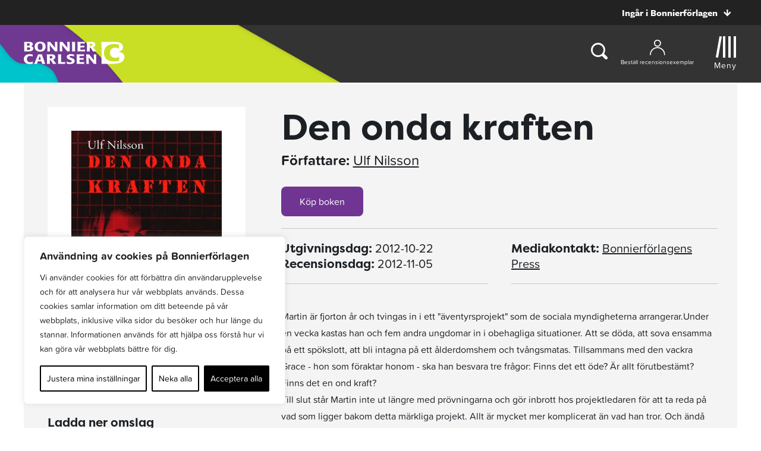

--- FILE ---
content_type: text/html; charset=UTF-8
request_url: https://www.bonniercarlsen.se/bocker/151729/den-onda-kraften/
body_size: 29764
content:
<!doctype html>
<html>

<head>
    	<!-- Google Tag Manager -->
	<script>(function(w,d,s,l,i){w[l]=w[l]||[];w[l].push({'gtm.start':
			new Date().getTime(),event:'gtm.js'});var f=d.getElementsByTagName(s)[0],
													  j=d.createElement(s),dl=l!='dataLayer'?'&l='+l:'';j.async=true;j.src=
			'https://www.googletagmanager.com/gtm.js?id='+i+dl;f.parentNode.insertBefore(j,f);
		})(window,document,'script','dataLayer','GTM-M88DJWB');</script>
	<!-- End Google Tag Manager -->

    <meta charset="UTF-8">
    <title>Den onda kraften</title>

    <link href="//www.google-analytics.com" rel="dns-prefetch">
<link href="//media.bonnierforlagen.se" rel="dns-prefetch">
<link href="//images.ohmyhosting.se" rel="dns-prefetch">
<link href="//www.bonnierforlagen.se" rel="dns-prefetch">
<link href="//www.wwd.se" rel="dns-prefetch">
<link href="//www.albertbonniersforlag.se" rel="dns-prefetch">
<link href="//www.forum.se" rel="dns-prefetch">
<link href="//www.bonniercarlsen.se" rel="dns-prefetch">
<link href="//www.bonnierfakta.se" rel="dns-prefetch">
<link href="//www.maxstrom.se" rel="dns-prefetch">
<link href="//www.kartago.se" rel="dns-prefetch">
<link href="//www.bonnieraudio.se" rel="dns-prefetch">
<link href="//www.bonnierbookery.se" rel="dns-prefetch">
<link href="//www.alskapocket.se" rel="dns-prefetch">
<link href="//www.fenixforlag.se" rel="dns-prefetch">
<link href="//www.lovereads.se" rel="dns-prefetch">
<link href="//www.semic.se" rel="dns-prefetch">
<link href="//www.reseforlaget.se" rel="dns-prefetch">
<link href="//www.esterbonnier.se" rel="dns-prefetch">
<link href="//www.romanusochselling.se" rel="dns-prefetch">
<link href="//www.bokforlagethedvig.se" rel="dns-prefetch">
<link href="//www.lassemajaskulturhus.se" rel="dns-prefetch">
<link href="//www.gondol.se" rel="dns-prefetch">
<link href="//aterforsaljare.bonnierforlagen.se" rel="dns-prefetch">
<link href="//bazarforlag.se" rel="dns-prefetch">
<link href="//www.bouqpublishing.se" rel="dns-prefetch">
<link href="//www.larskeplerfoundation.se" rel="dns-prefetch">

    
    <meta http-equiv="X-UA-Compatible" content="IE=edge,chrome=1">
    <meta name="viewport" content="width=device-width, initial-scale=1.0">

    <script>
        window.AJAX_URL = 'https://www.bonniercarlsen.se/wp-admin/admin-ajax.php';
    </script>

                <link rel="stylesheet" href="https://use.typekit.net/qkl5sid.css">
    
        <link rel="stylesheet" href="https://www.bonnierforlagen.se/wp-content/themes/forlag/build/bonniercarlsen-1679f33ad0.css" />
    <link href="https://cdn.jsdelivr.net/npm/@splidejs/splide@4.1.4/dist/css/splide.min.css" rel="stylesheet">

            <link media="print" rel="stylesheet" href="https://www.bonnierforlagen.se/wp-content/themes/forlag/build/bonniercarlsen_print-6f57ceca33.css" />
    
    
    <meta name='robots' content='index, follow, max-image-preview:large, max-snippet:-1, max-video-preview:-1' />

	<!-- This site is optimized with the Yoast SEO plugin v26.7 - https://yoast.com/wordpress/plugins/seo/ -->
	<meta name="description" content="Martin är fjorton år och tvingas in i ett &quot;äventyrsprojekt&quot; som de sociala myndigheterna arrangerar.Under en vecka kastas han och fem andra ungdomar in i obehagliga situationer. Att se döda,..." />
	<link rel="canonical" href="https://www.bonniercarlsen.se/bocker/151729/den-onda-kraften/" />
	<meta property="og:locale" content="sv_SE" />
	<meta property="og:type" content="books.book" />
	<meta property="og:title" content="Den onda kraften" />
	<meta property="og:url" content="https://www.bonniercarlsen.se/bocker/151729/den-onda-kraften/" />
	<meta property="og:site_name" content="Bonnier Carlsen" />
	<meta property="og:image" content="https://prodbfopusgeneral.blob.core.windows.net/asset-storage-public/bokbilder/g/9789163872440.jpg?timestamp=20240227032312" />
	<meta name="twitter:card" content="summary_large_image" />
	<script type="application/ld+json" class="yoast-schema-graph">{"@context":"https://schema.org","@graph":[{"@type":"WebSite","@id":"https://www.bonniercarlsen.se/#website","url":"https://www.bonniercarlsen.se/","name":"Bonnier Carlsen","description":"","potentialAction":[{"@type":"SearchAction","target":{"@type":"EntryPoint","urlTemplate":"https://www.bonniercarlsen.se/?s={search_term_string}"},"query-input":{"@type":"PropertyValueSpecification","valueRequired":true,"valueName":"search_term_string"}}],"inLanguage":"sv-SE"}]}</script>
	<!-- / Yoast SEO plugin. -->


<meta property="books:author" content="https://www.bonniercarlsen.se/forfattare/11847/ulf-nilsson/" /><meta property="books:isbn" content="9789163872440" /><meta property="books:genre" content="Barnböcker, ungdomsböcker och läromedel" /><link rel='dns-prefetch' href='//www.bonnierforlagen.se' />
<script type="text/javascript">
/* <![CDATA[ */
window._wpemojiSettings = {"baseUrl":"https:\/\/s.w.org\/images\/core\/emoji\/16.0.1\/72x72\/","ext":".png","svgUrl":"https:\/\/s.w.org\/images\/core\/emoji\/16.0.1\/svg\/","svgExt":".svg","source":{"concatemoji":"https:\/\/www.bonniercarlsen.se\/wp-includes\/js\/wp-emoji-release.min.js?ver=6.8.3"}};
/*! This file is auto-generated */
!function(s,n){var o,i,e;function c(e){try{var t={supportTests:e,timestamp:(new Date).valueOf()};sessionStorage.setItem(o,JSON.stringify(t))}catch(e){}}function p(e,t,n){e.clearRect(0,0,e.canvas.width,e.canvas.height),e.fillText(t,0,0);var t=new Uint32Array(e.getImageData(0,0,e.canvas.width,e.canvas.height).data),a=(e.clearRect(0,0,e.canvas.width,e.canvas.height),e.fillText(n,0,0),new Uint32Array(e.getImageData(0,0,e.canvas.width,e.canvas.height).data));return t.every(function(e,t){return e===a[t]})}function u(e,t){e.clearRect(0,0,e.canvas.width,e.canvas.height),e.fillText(t,0,0);for(var n=e.getImageData(16,16,1,1),a=0;a<n.data.length;a++)if(0!==n.data[a])return!1;return!0}function f(e,t,n,a){switch(t){case"flag":return n(e,"\ud83c\udff3\ufe0f\u200d\u26a7\ufe0f","\ud83c\udff3\ufe0f\u200b\u26a7\ufe0f")?!1:!n(e,"\ud83c\udde8\ud83c\uddf6","\ud83c\udde8\u200b\ud83c\uddf6")&&!n(e,"\ud83c\udff4\udb40\udc67\udb40\udc62\udb40\udc65\udb40\udc6e\udb40\udc67\udb40\udc7f","\ud83c\udff4\u200b\udb40\udc67\u200b\udb40\udc62\u200b\udb40\udc65\u200b\udb40\udc6e\u200b\udb40\udc67\u200b\udb40\udc7f");case"emoji":return!a(e,"\ud83e\udedf")}return!1}function g(e,t,n,a){var r="undefined"!=typeof WorkerGlobalScope&&self instanceof WorkerGlobalScope?new OffscreenCanvas(300,150):s.createElement("canvas"),o=r.getContext("2d",{willReadFrequently:!0}),i=(o.textBaseline="top",o.font="600 32px Arial",{});return e.forEach(function(e){i[e]=t(o,e,n,a)}),i}function t(e){var t=s.createElement("script");t.src=e,t.defer=!0,s.head.appendChild(t)}"undefined"!=typeof Promise&&(o="wpEmojiSettingsSupports",i=["flag","emoji"],n.supports={everything:!0,everythingExceptFlag:!0},e=new Promise(function(e){s.addEventListener("DOMContentLoaded",e,{once:!0})}),new Promise(function(t){var n=function(){try{var e=JSON.parse(sessionStorage.getItem(o));if("object"==typeof e&&"number"==typeof e.timestamp&&(new Date).valueOf()<e.timestamp+604800&&"object"==typeof e.supportTests)return e.supportTests}catch(e){}return null}();if(!n){if("undefined"!=typeof Worker&&"undefined"!=typeof OffscreenCanvas&&"undefined"!=typeof URL&&URL.createObjectURL&&"undefined"!=typeof Blob)try{var e="postMessage("+g.toString()+"("+[JSON.stringify(i),f.toString(),p.toString(),u.toString()].join(",")+"));",a=new Blob([e],{type:"text/javascript"}),r=new Worker(URL.createObjectURL(a),{name:"wpTestEmojiSupports"});return void(r.onmessage=function(e){c(n=e.data),r.terminate(),t(n)})}catch(e){}c(n=g(i,f,p,u))}t(n)}).then(function(e){for(var t in e)n.supports[t]=e[t],n.supports.everything=n.supports.everything&&n.supports[t],"flag"!==t&&(n.supports.everythingExceptFlag=n.supports.everythingExceptFlag&&n.supports[t]);n.supports.everythingExceptFlag=n.supports.everythingExceptFlag&&!n.supports.flag,n.DOMReady=!1,n.readyCallback=function(){n.DOMReady=!0}}).then(function(){return e}).then(function(){var e;n.supports.everything||(n.readyCallback(),(e=n.source||{}).concatemoji?t(e.concatemoji):e.wpemoji&&e.twemoji&&(t(e.twemoji),t(e.wpemoji)))}))}((window,document),window._wpemojiSettings);
/* ]]> */
</script>
<link rel='stylesheet' id='sbi_styles-css' href='https://www.bonnierforlagen.se/wp-content/plugins/instagram-feed-pro/css/sbi-styles.min.css?ver=6.8.1' type='text/css' media='all' />
<style id='wp-emoji-styles-inline-css' type='text/css'>

	img.wp-smiley, img.emoji {
		display: inline !important;
		border: none !important;
		box-shadow: none !important;
		height: 1em !important;
		width: 1em !important;
		margin: 0 0.07em !important;
		vertical-align: -0.1em !important;
		background: none !important;
		padding: 0 !important;
	}
</style>
<link rel='stylesheet' id='wp-block-library-css' href='https://www.bonniercarlsen.se/wp-includes/css/dist/block-library/style.min.css?ver=6.8.3' type='text/css' media='all' />
<style id='classic-theme-styles-inline-css' type='text/css'>
/*! This file is auto-generated */
.wp-block-button__link{color:#fff;background-color:#32373c;border-radius:9999px;box-shadow:none;text-decoration:none;padding:calc(.667em + 2px) calc(1.333em + 2px);font-size:1.125em}.wp-block-file__button{background:#32373c;color:#fff;text-decoration:none}
</style>
<style id='global-styles-inline-css' type='text/css'>
:root{--wp--preset--aspect-ratio--square: 1;--wp--preset--aspect-ratio--4-3: 4/3;--wp--preset--aspect-ratio--3-4: 3/4;--wp--preset--aspect-ratio--3-2: 3/2;--wp--preset--aspect-ratio--2-3: 2/3;--wp--preset--aspect-ratio--16-9: 16/9;--wp--preset--aspect-ratio--9-16: 9/16;--wp--preset--color--black: #000000;--wp--preset--color--cyan-bluish-gray: #abb8c3;--wp--preset--color--white: #ffffff;--wp--preset--color--pale-pink: #f78da7;--wp--preset--color--vivid-red: #cf2e2e;--wp--preset--color--luminous-vivid-orange: #ff6900;--wp--preset--color--luminous-vivid-amber: #fcb900;--wp--preset--color--light-green-cyan: #7bdcb5;--wp--preset--color--vivid-green-cyan: #00d084;--wp--preset--color--pale-cyan-blue: #8ed1fc;--wp--preset--color--vivid-cyan-blue: #0693e3;--wp--preset--color--vivid-purple: #9b51e0;--wp--preset--gradient--vivid-cyan-blue-to-vivid-purple: linear-gradient(135deg,rgba(6,147,227,1) 0%,rgb(155,81,224) 100%);--wp--preset--gradient--light-green-cyan-to-vivid-green-cyan: linear-gradient(135deg,rgb(122,220,180) 0%,rgb(0,208,130) 100%);--wp--preset--gradient--luminous-vivid-amber-to-luminous-vivid-orange: linear-gradient(135deg,rgba(252,185,0,1) 0%,rgba(255,105,0,1) 100%);--wp--preset--gradient--luminous-vivid-orange-to-vivid-red: linear-gradient(135deg,rgba(255,105,0,1) 0%,rgb(207,46,46) 100%);--wp--preset--gradient--very-light-gray-to-cyan-bluish-gray: linear-gradient(135deg,rgb(238,238,238) 0%,rgb(169,184,195) 100%);--wp--preset--gradient--cool-to-warm-spectrum: linear-gradient(135deg,rgb(74,234,220) 0%,rgb(151,120,209) 20%,rgb(207,42,186) 40%,rgb(238,44,130) 60%,rgb(251,105,98) 80%,rgb(254,248,76) 100%);--wp--preset--gradient--blush-light-purple: linear-gradient(135deg,rgb(255,206,236) 0%,rgb(152,150,240) 100%);--wp--preset--gradient--blush-bordeaux: linear-gradient(135deg,rgb(254,205,165) 0%,rgb(254,45,45) 50%,rgb(107,0,62) 100%);--wp--preset--gradient--luminous-dusk: linear-gradient(135deg,rgb(255,203,112) 0%,rgb(199,81,192) 50%,rgb(65,88,208) 100%);--wp--preset--gradient--pale-ocean: linear-gradient(135deg,rgb(255,245,203) 0%,rgb(182,227,212) 50%,rgb(51,167,181) 100%);--wp--preset--gradient--electric-grass: linear-gradient(135deg,rgb(202,248,128) 0%,rgb(113,206,126) 100%);--wp--preset--gradient--midnight: linear-gradient(135deg,rgb(2,3,129) 0%,rgb(40,116,252) 100%);--wp--preset--font-size--small: 13px;--wp--preset--font-size--medium: 20px;--wp--preset--font-size--large: 36px;--wp--preset--font-size--x-large: 42px;--wp--preset--spacing--20: 0.44rem;--wp--preset--spacing--30: 0.67rem;--wp--preset--spacing--40: 1rem;--wp--preset--spacing--50: 1.5rem;--wp--preset--spacing--60: 2.25rem;--wp--preset--spacing--70: 3.38rem;--wp--preset--spacing--80: 5.06rem;--wp--preset--shadow--natural: 6px 6px 9px rgba(0, 0, 0, 0.2);--wp--preset--shadow--deep: 12px 12px 50px rgba(0, 0, 0, 0.4);--wp--preset--shadow--sharp: 6px 6px 0px rgba(0, 0, 0, 0.2);--wp--preset--shadow--outlined: 6px 6px 0px -3px rgba(255, 255, 255, 1), 6px 6px rgba(0, 0, 0, 1);--wp--preset--shadow--crisp: 6px 6px 0px rgba(0, 0, 0, 1);}:where(.is-layout-flex){gap: 0.5em;}:where(.is-layout-grid){gap: 0.5em;}body .is-layout-flex{display: flex;}.is-layout-flex{flex-wrap: wrap;align-items: center;}.is-layout-flex > :is(*, div){margin: 0;}body .is-layout-grid{display: grid;}.is-layout-grid > :is(*, div){margin: 0;}:where(.wp-block-columns.is-layout-flex){gap: 2em;}:where(.wp-block-columns.is-layout-grid){gap: 2em;}:where(.wp-block-post-template.is-layout-flex){gap: 1.25em;}:where(.wp-block-post-template.is-layout-grid){gap: 1.25em;}.has-black-color{color: var(--wp--preset--color--black) !important;}.has-cyan-bluish-gray-color{color: var(--wp--preset--color--cyan-bluish-gray) !important;}.has-white-color{color: var(--wp--preset--color--white) !important;}.has-pale-pink-color{color: var(--wp--preset--color--pale-pink) !important;}.has-vivid-red-color{color: var(--wp--preset--color--vivid-red) !important;}.has-luminous-vivid-orange-color{color: var(--wp--preset--color--luminous-vivid-orange) !important;}.has-luminous-vivid-amber-color{color: var(--wp--preset--color--luminous-vivid-amber) !important;}.has-light-green-cyan-color{color: var(--wp--preset--color--light-green-cyan) !important;}.has-vivid-green-cyan-color{color: var(--wp--preset--color--vivid-green-cyan) !important;}.has-pale-cyan-blue-color{color: var(--wp--preset--color--pale-cyan-blue) !important;}.has-vivid-cyan-blue-color{color: var(--wp--preset--color--vivid-cyan-blue) !important;}.has-vivid-purple-color{color: var(--wp--preset--color--vivid-purple) !important;}.has-black-background-color{background-color: var(--wp--preset--color--black) !important;}.has-cyan-bluish-gray-background-color{background-color: var(--wp--preset--color--cyan-bluish-gray) !important;}.has-white-background-color{background-color: var(--wp--preset--color--white) !important;}.has-pale-pink-background-color{background-color: var(--wp--preset--color--pale-pink) !important;}.has-vivid-red-background-color{background-color: var(--wp--preset--color--vivid-red) !important;}.has-luminous-vivid-orange-background-color{background-color: var(--wp--preset--color--luminous-vivid-orange) !important;}.has-luminous-vivid-amber-background-color{background-color: var(--wp--preset--color--luminous-vivid-amber) !important;}.has-light-green-cyan-background-color{background-color: var(--wp--preset--color--light-green-cyan) !important;}.has-vivid-green-cyan-background-color{background-color: var(--wp--preset--color--vivid-green-cyan) !important;}.has-pale-cyan-blue-background-color{background-color: var(--wp--preset--color--pale-cyan-blue) !important;}.has-vivid-cyan-blue-background-color{background-color: var(--wp--preset--color--vivid-cyan-blue) !important;}.has-vivid-purple-background-color{background-color: var(--wp--preset--color--vivid-purple) !important;}.has-black-border-color{border-color: var(--wp--preset--color--black) !important;}.has-cyan-bluish-gray-border-color{border-color: var(--wp--preset--color--cyan-bluish-gray) !important;}.has-white-border-color{border-color: var(--wp--preset--color--white) !important;}.has-pale-pink-border-color{border-color: var(--wp--preset--color--pale-pink) !important;}.has-vivid-red-border-color{border-color: var(--wp--preset--color--vivid-red) !important;}.has-luminous-vivid-orange-border-color{border-color: var(--wp--preset--color--luminous-vivid-orange) !important;}.has-luminous-vivid-amber-border-color{border-color: var(--wp--preset--color--luminous-vivid-amber) !important;}.has-light-green-cyan-border-color{border-color: var(--wp--preset--color--light-green-cyan) !important;}.has-vivid-green-cyan-border-color{border-color: var(--wp--preset--color--vivid-green-cyan) !important;}.has-pale-cyan-blue-border-color{border-color: var(--wp--preset--color--pale-cyan-blue) !important;}.has-vivid-cyan-blue-border-color{border-color: var(--wp--preset--color--vivid-cyan-blue) !important;}.has-vivid-purple-border-color{border-color: var(--wp--preset--color--vivid-purple) !important;}.has-vivid-cyan-blue-to-vivid-purple-gradient-background{background: var(--wp--preset--gradient--vivid-cyan-blue-to-vivid-purple) !important;}.has-light-green-cyan-to-vivid-green-cyan-gradient-background{background: var(--wp--preset--gradient--light-green-cyan-to-vivid-green-cyan) !important;}.has-luminous-vivid-amber-to-luminous-vivid-orange-gradient-background{background: var(--wp--preset--gradient--luminous-vivid-amber-to-luminous-vivid-orange) !important;}.has-luminous-vivid-orange-to-vivid-red-gradient-background{background: var(--wp--preset--gradient--luminous-vivid-orange-to-vivid-red) !important;}.has-very-light-gray-to-cyan-bluish-gray-gradient-background{background: var(--wp--preset--gradient--very-light-gray-to-cyan-bluish-gray) !important;}.has-cool-to-warm-spectrum-gradient-background{background: var(--wp--preset--gradient--cool-to-warm-spectrum) !important;}.has-blush-light-purple-gradient-background{background: var(--wp--preset--gradient--blush-light-purple) !important;}.has-blush-bordeaux-gradient-background{background: var(--wp--preset--gradient--blush-bordeaux) !important;}.has-luminous-dusk-gradient-background{background: var(--wp--preset--gradient--luminous-dusk) !important;}.has-pale-ocean-gradient-background{background: var(--wp--preset--gradient--pale-ocean) !important;}.has-electric-grass-gradient-background{background: var(--wp--preset--gradient--electric-grass) !important;}.has-midnight-gradient-background{background: var(--wp--preset--gradient--midnight) !important;}.has-small-font-size{font-size: var(--wp--preset--font-size--small) !important;}.has-medium-font-size{font-size: var(--wp--preset--font-size--medium) !important;}.has-large-font-size{font-size: var(--wp--preset--font-size--large) !important;}.has-x-large-font-size{font-size: var(--wp--preset--font-size--x-large) !important;}
:where(.wp-block-post-template.is-layout-flex){gap: 1.25em;}:where(.wp-block-post-template.is-layout-grid){gap: 1.25em;}
:where(.wp-block-columns.is-layout-flex){gap: 2em;}:where(.wp-block-columns.is-layout-grid){gap: 2em;}
:root :where(.wp-block-pullquote){font-size: 1.5em;line-height: 1.6;}
</style>
<script type="text/javascript" id="webtoffee-cookie-consent-js-extra">
/* <![CDATA[ */
var _wccConfig = {"_ipData":[],"_assetsURL":"https:\/\/www.bonnierforlagen.se\/wp-content\/plugins\/webtoffee-gdpr-cookie-consent\/lite\/frontend\/images\/","_publicURL":"https:\/\/www.bonniercarlsen.se","_categories":[{"name":"N\u00f6dv\u00e4ndiga","slug":"necessary","isNecessary":true,"ccpaDoNotSell":true,"cookies":[{"cookieID":"__cf_bm","domain":".myfonts.net","provider":"cloudflare.com"},{"cookieID":"csrftoken","domain":"www.bonniercarlsen.se","provider":""},{"cookieID":"wt_consent","domain":"www.bonniercarlsen.se","provider":""},{"cookieID":"wpEmojiSettingsSupports","domain":"bonniercarlsen.se","provider":""}],"active":true,"defaultConsent":{"gdpr":true,"ccpa":true},"foundNoCookieScript":false},{"name":"Funktionella","slug":"functional","isNecessary":false,"ccpaDoNotSell":true,"cookies":[{"cookieID":"yt-remote-device-id","domain":"youtube.com","provider":"youtube.com"},{"cookieID":"ytidb::LAST_RESULT_ENTRY_KEY","domain":"youtube.com","provider":"youtube.com"},{"cookieID":"yt-remote-connected-devices","domain":"youtube.com","provider":"youtube.com"},{"cookieID":"yt-remote-session-app","domain":"youtube.com","provider":"youtube.com"},{"cookieID":"yt-remote-cast-installed","domain":"youtube.com","provider":"youtube.com"},{"cookieID":"yt-remote-session-name","domain":"youtube.com","provider":"youtube.com"},{"cookieID":"yt-remote-fast-check-period","domain":"youtube.com","provider":"youtube.com"}],"active":true,"defaultConsent":{"gdpr":false,"ccpa":false},"foundNoCookieScript":false},{"name":"Analytiska","slug":"analytics","isNecessary":false,"ccpaDoNotSell":true,"cookies":[{"cookieID":"_ga_*","domain":".bonniercarlsen.se","provider":"google-analytics.com|googletagmanager.com\/gtag\/js"},{"cookieID":"_ga","domain":".bonniercarlsen.se","provider":"google-analytics.com|googletagmanager.com\/gtag\/js"}],"active":true,"defaultConsent":{"gdpr":false,"ccpa":false},"foundNoCookieScript":false},{"name":"Prestanda","slug":"performance","isNecessary":false,"ccpaDoNotSell":true,"cookies":[],"active":true,"defaultConsent":{"gdpr":false,"ccpa":false},"foundNoCookieScript":false},{"name":"Annonsering","slug":"advertisement","isNecessary":false,"ccpaDoNotSell":true,"cookies":[{"cookieID":"test_cookie","domain":"www.bonniercarlsen.se","provider":"doubleclick.net"},{"cookieID":"YSC","domain":".youtube.com","provider":"youtube.com"},{"cookieID":"VISITOR_INFO1_LIVE","domain":".youtube.com","provider":"youtube.com"},{"cookieID":"VISITOR_PRIVACY_METADATA","domain":".youtube.com","provider":"youtube.com"},{"cookieID":"yt.innertube::requests","domain":"youtube.com","provider":"youtube.com"},{"cookieID":"yt.innertube::nextId","domain":"youtube.com","provider":"youtube.com"}],"active":true,"defaultConsent":{"gdpr":false,"ccpa":false},"foundNoCookieScript":false},{"name":"\u00d6vriga","slug":"others","isNecessary":false,"ccpaDoNotSell":true,"cookies":[{"cookieID":"_server_d6a41c2792","domain":"www.bonniercarlsen.se","provider":""},{"cookieID":"pa_sessionid","domain":"www.bonniercarlsen.se","provider":""},{"cookieID":"__Secure-ROLLOUT_TOKEN","domain":".youtube.com","provider":""}],"active":true,"defaultConsent":{"gdpr":false,"ccpa":false},"foundNoCookieScript":false}],"_activeLaw":"gdpr","_rootDomain":"","_block":"1","_showBanner":"1","_bannerConfig":{"GDPR":{"settings":{"type":"box","position":"bottom-left","applicableLaw":"gdpr","preferenceCenter":"center","selectedRegion":"ALL","consentExpiry":365,"shortcodes":[{"key":"wcc_readmore","content":"<a href=\"\/cookies\/\" class=\"wcc-policy\" aria-label=\"Cookie Policy\" target=\"_blank\" rel=\"noopener\" data-tag=\"readmore-button\">Cookie Policy<\/a>","tag":"readmore-button","status":false,"attributes":{"rel":"nofollow","target":"_blank"}},{"key":"wcc_show_desc","content":"<button class=\"wcc-show-desc-btn\" data-tag=\"show-desc-button\" aria-label=\"Visa mer\">Visa mer<\/button>","tag":"show-desc-button","status":true,"attributes":[]},{"key":"wcc_hide_desc","content":"<button class=\"wcc-show-desc-btn\" data-tag=\"hide-desc-button\" aria-label=\"Visa mindre\">Visa mindre<\/button>","tag":"hide-desc-button","status":true,"attributes":[]},{"key":"wcc_category_toggle_label","content":"[wcc_{{status}}_category_label] [wcc_preference_{{category_slug}}_title]","tag":"","status":true,"attributes":[]},{"key":"wcc_enable_category_label","content":"Aktivera","tag":"","status":true,"attributes":[]},{"key":"wcc_disable_category_label","content":"Deaktivera","tag":"","status":true,"attributes":[]},{"key":"wcc_video_placeholder","content":"<div class=\"video-placeholder-normal\" data-tag=\"video-placeholder\" id=\"[UNIQUEID]\"><p class=\"video-placeholder-text-normal\" data-tag=\"placeholder-title\">Detta inneh\u00e5ll kr\u00e4ver att du accepterar cookies<\/p><\/div>","tag":"","status":true,"attributes":[]},{"key":"wcc_enable_optout_label","content":"Aktivera","tag":"","status":true,"attributes":[]},{"key":"wcc_disable_optout_label","content":"Deaktivera","tag":"","status":true,"attributes":[]},{"key":"wcc_optout_toggle_label","content":"[wcc_{{status}}_optout_label] [wcc_optout_option_title]","tag":"","status":true,"attributes":[]},{"key":"wcc_optout_option_title","content":"S\u00e4lj eller dela inte min personliga information","tag":"","status":true,"attributes":[]},{"key":"wcc_optout_close_label","content":"St\u00e4ng","tag":"","status":true,"attributes":[]}],"bannerEnabled":true},"behaviours":{"reloadBannerOnAccept":false,"loadAnalyticsByDefault":false,"animations":{"onLoad":"animate","onHide":"sticky"}},"config":{"revisitConsent":{"status":true,"tag":"revisit-consent","position":"bottom-left","meta":{"url":"#"},"styles":[],"elements":{"title":{"type":"text","tag":"revisit-consent-title","status":true,"styles":{"color":"#0056a7"}}}},"preferenceCenter":{"toggle":{"status":true,"tag":"detail-category-toggle","type":"toggle","states":{"active":{"styles":{"background-color":"#000000"}},"inactive":{"styles":{"background-color":"#D0D5D2"}}}},"poweredBy":false},"categoryPreview":{"status":false,"toggle":{"status":true,"tag":"detail-category-preview-toggle","type":"toggle","states":{"active":{"styles":{"background-color":"#000000"}},"inactive":{"styles":{"background-color":"#D0D5D2"}}}}},"videoPlaceholder":{"status":true,"styles":{"background-color":"#000000","border-color":"#000000","color":"#ffffff"}},"readMore":{"status":false,"tag":"readmore-button","type":"link","meta":{"noFollow":true,"newTab":true},"styles":{"color":"#000000","background-color":"transparent","border-color":"transparent"}},"auditTable":{"status":true},"optOption":{"status":true,"toggle":{"status":true,"tag":"optout-option-toggle","type":"toggle","states":{"active":{"styles":{"background-color":"#000000"}},"inactive":{"styles":{"background-color":"#FFFFFF"}}}},"gpcOption":false}}}},"_version":"3.2.0","_logConsent":"1","_tags":[{"tag":"accept-button","styles":{"color":"#FFFFFF","background-color":"#000000","border-color":"#000000"}},{"tag":"reject-button","styles":{"color":"#000000","background-color":"transparent","border-color":"#000000"}},{"tag":"settings-button","styles":{"color":"#000000","background-color":"transparent","border-color":"#000000"}},{"tag":"readmore-button","styles":{"color":"#000000","background-color":"transparent","border-color":"transparent"}},{"tag":"donotsell-button","styles":{"color":"#1863dc","background-color":"transparent","border-color":"transparent"}},{"tag":"accept-button","styles":{"color":"#FFFFFF","background-color":"#000000","border-color":"#000000"}},{"tag":"revisit-consent","styles":[]}],"_rtl":"","_lawSelected":["GDPR"],"_restApiUrl":"https:\/\/directory.cookieyes.com\/api\/v1\/ip","_renewConsent":"","_restrictToCA":"","_providersToBlock":[{"re":"youtube.com","categories":["functional","advertisement"]},{"re":"google-analytics.com|googletagmanager.com\/gtag\/js","categories":["analytics"]},{"re":"doubleclick.net","categories":["advertisement"]}]};
var _wccStyles = {"css":{"GDPR":".wcc-overlay{background: #000000; opacity: 0.4; position: fixed; top: 0; left: 0; width: 100%; height: 100%; z-index: 99999999;}.wcc-hide{display: none;}.wcc-btn-revisit-wrapper{display: flex; padding: 6px; border-radius: 8px; opacity: 0px; background-color:#ffffff; box-shadow: 0px 3px 10px 0px #798da04d;  align-items: center; justify-content: center;   position: fixed; z-index: 999999; cursor: pointer;}.wcc-revisit-bottom-left{bottom: 15px; left: 15px;}.wcc-revisit-bottom-right{bottom: 15px; right: 15px;}.wcc-btn-revisit-wrapper .wcc-btn-revisit{display: flex; align-items: center; justify-content: center; background: none; border: none; cursor: pointer; position: relative; margin: 0; padding: 0;}.wcc-btn-revisit-wrapper .wcc-btn-revisit img{max-width: fit-content; margin: 0; } .wcc-btn-revisit-wrapper .wcc-revisit-help-text{font-size:14px; margin-left:4px; display:none;}.wcc-btn-revisit-wrapper:hover .wcc-revisit-help-text {display: block;}.wcc-revisit-hide{display: none;}.wcc-preference-btn:hover{cursor:pointer; text-decoration:underline;}.wcc-cookie-audit-table { font-family: inherit; border-collapse: collapse; width: 100%;} .wcc-cookie-audit-table th, .wcc-cookie-audit-table td {text-align: left; padding: 10px; font-size: 12px; color: #000000; word-break: normal; background-color: #d9dfe7; border: 1px solid #cbced6;} .wcc-cookie-audit-table tr:nth-child(2n + 1) td { background: #f1f5fa; }.wcc-consent-container{position: fixed; width: 440px; box-sizing: border-box; z-index: 9999999; border-radius: 6px;}.wcc-consent-container .wcc-consent-bar{background: #ffffff; border: 1px solid; padding: 20px 26px; box-shadow: 0 -1px 10px 0 #acabab4d; border-radius: 6px;}.wcc-box-bottom-left{bottom: 40px; left: 40px;}.wcc-box-bottom-right{bottom: 40px; right: 40px;}.wcc-box-top-left{top: 40px; left: 40px;}.wcc-box-top-right{top: 40px; right: 40px;}.wcc-custom-brand-logo-wrapper .wcc-custom-brand-logo{width: 100px; height: auto; margin: 0 0 12px 0;}.wcc-notice .wcc-title{color: #212121; font-weight: 700; font-size: 18px; line-height: 24px; margin: 0 0 12px 0;}.wcc-notice-des *,.wcc-preference-content-wrapper *,.wcc-accordion-header-des *,.wcc-gpc-wrapper .wcc-gpc-desc *{font-size: 14px;}.wcc-notice-des{color: #212121; font-size: 14px; line-height: 24px; font-weight: 400;}.wcc-notice-des img{height: 25px; width: 25px;}.wcc-consent-bar .wcc-notice-des p,.wcc-gpc-wrapper .wcc-gpc-desc p,.wcc-preference-body-wrapper .wcc-preference-content-wrapper p,.wcc-accordion-header-wrapper .wcc-accordion-header-des p,.wcc-cookie-des-table li div:last-child p{color: inherit; margin-top: 0;}.wcc-notice-des P:last-child,.wcc-preference-content-wrapper p:last-child,.wcc-cookie-des-table li div:last-child p:last-child,.wcc-gpc-wrapper .wcc-gpc-desc p:last-child{margin-bottom: 0;}.wcc-notice-des a.wcc-policy,.wcc-notice-des button.wcc-policy{font-size: 14px; color: #1863dc; white-space: nowrap; cursor: pointer; background: transparent; border: 1px solid; text-decoration: underline;}.wcc-notice-des button.wcc-policy{padding: 0;}.wcc-notice-des a.wcc-policy:focus-visible,.wcc-notice-des button.wcc-policy:focus-visible,.wcc-preference-content-wrapper .wcc-show-desc-btn:focus-visible,.wcc-accordion-header .wcc-accordion-btn:focus-visible,.wcc-preference-header .wcc-btn-close:focus-visible,.wcc-switch input[type=\"checkbox\"]:focus-visible,.wcc-footer-wrapper a:focus-visible,.wcc-btn:focus-visible{outline: 2px solid #1863dc; outline-offset: 2px;}.wcc-btn:focus:not(:focus-visible),.wcc-accordion-header .wcc-accordion-btn:focus:not(:focus-visible),.wcc-preference-content-wrapper .wcc-show-desc-btn:focus:not(:focus-visible),.wcc-btn-revisit-wrapper .wcc-btn-revisit:focus:not(:focus-visible),.wcc-preference-header .wcc-btn-close:focus:not(:focus-visible),.wcc-consent-bar .wcc-banner-btn-close:focus:not(:focus-visible){outline: 0;}button.wcc-show-desc-btn:not(:hover):not(:active){color: #1863dc; background: transparent;}button.wcc-accordion-btn:not(:hover):not(:active),button.wcc-banner-btn-close:not(:hover):not(:active),button.wcc-btn-revisit:not(:hover):not(:active),button.wcc-btn-close:not(:hover):not(:active){background: transparent;}.wcc-consent-bar button:hover,.wcc-modal.wcc-modal-open button:hover,.wcc-consent-bar button:focus,.wcc-modal.wcc-modal-open button:focus{text-decoration: none;}.wcc-notice-btn-wrapper{display: flex; justify-content: flex-start; align-items: center; flex-wrap: wrap; margin-top: 16px;}.wcc-notice-btn-wrapper .wcc-btn{text-shadow: none; box-shadow: none;}.wcc-btn{flex: auto; max-width: 100%; font-size: 14px; font-family: inherit; line-height: 24px; padding: 8px; font-weight: 500; margin: 0 8px 0 0; border-radius: 2px; cursor: pointer; text-align: center; text-transform: none; min-height: 0;}.wcc-btn:hover{opacity: 0.8;}.wcc-btn-customize{color: #1863dc; background: transparent; border: 2px solid #1863dc;}.wcc-btn-reject{color: #1863dc; background: transparent; border: 2px solid #1863dc;}.wcc-btn-accept{background: #1863dc; color: #ffffff; border: 2px solid #1863dc;}.wcc-btn:last-child{margin-right: 0;}@media (max-width: 576px){.wcc-box-bottom-left{bottom: 0; left: 0;}.wcc-box-bottom-right{bottom: 0; right: 0;}.wcc-box-top-left{top: 0; left: 0;}.wcc-box-top-right{top: 0; right: 0;}}@media (max-width: 440px){.wcc-box-bottom-left, .wcc-box-bottom-right, .wcc-box-top-left, .wcc-box-top-right{width: 100%; max-width: 100%;}.wcc-consent-container .wcc-consent-bar{padding: 20px 0;}.wcc-custom-brand-logo-wrapper, .wcc-notice .wcc-title, .wcc-notice-des, .wcc-notice-btn-wrapper{padding: 0 24px;}.wcc-notice-des{max-height: 40vh; overflow-y: scroll;}.wcc-notice-btn-wrapper{flex-direction: column; margin-top: 0;}.wcc-btn{width: 100%; margin: 10px 0 0 0;}.wcc-notice-btn-wrapper .wcc-btn-customize{order: 2;}.wcc-notice-btn-wrapper .wcc-btn-reject{order: 3;}.wcc-notice-btn-wrapper .wcc-btn-accept{order: 1; margin-top: 16px;}}@media (max-width: 352px){.wcc-notice .wcc-title{font-size: 16px;}.wcc-notice-des *{font-size: 12px;}.wcc-notice-des, .wcc-btn{font-size: 12px;}}.wcc-modal.wcc-modal-open{display: flex; visibility: visible; -webkit-transform: translate(-50%, -50%); -moz-transform: translate(-50%, -50%); -ms-transform: translate(-50%, -50%); -o-transform: translate(-50%, -50%); transform: translate(-50%, -50%); top: 50%; left: 50%; transition: all 1s ease;}.wcc-modal{box-shadow: 0 32px 68px rgba(0, 0, 0, 0.3); margin: 0 auto; position: fixed; max-width: 100%; background: #ffffff; top: 50%; box-sizing: border-box; border-radius: 6px; z-index: 999999999; color: #212121; -webkit-transform: translate(-50%, 100%); -moz-transform: translate(-50%, 100%); -ms-transform: translate(-50%, 100%); -o-transform: translate(-50%, 100%); transform: translate(-50%, 100%); visibility: hidden; transition: all 0s ease;}.wcc-preference-center{max-height: 79vh; overflow: hidden; width: 845px; overflow: hidden; flex: 1 1 0; display: flex; flex-direction: column; border-radius: 6px;}.wcc-preference-header{display: flex; align-items: center; justify-content: space-between; padding: 22px 24px; border-bottom: 1px solid;}.wcc-preference-header .wcc-preference-title{font-size: 18px; font-weight: 700; line-height: 24px;}.wcc-google-privacy-url a {text-decoration:none;color: #1863dc;cursor:pointer;} .wcc-preference-header .wcc-btn-close{margin: 0; cursor: pointer; vertical-align: middle; padding: 0; background: none; border: none; width: auto; height: auto; min-height: 0; line-height: 0; text-shadow: none; box-shadow: none;}.wcc-preference-header .wcc-btn-close img{margin: 0; height: 10px; width: 10px;}.wcc-preference-body-wrapper{padding: 0 24px; flex: 1; overflow: auto; box-sizing: border-box;}.wcc-preference-content-wrapper,.wcc-gpc-wrapper .wcc-gpc-desc,.wcc-google-privacy-policy{font-size: 14px; line-height: 24px; font-weight: 400; padding: 12px 0;}.wcc-preference-content-wrapper{border-bottom: 1px solid;}.wcc-preference-content-wrapper img{height: 25px; width: 25px;}.wcc-preference-content-wrapper .wcc-show-desc-btn{font-size: 14px; font-family: inherit; color: #1863dc; text-decoration: none; line-height: 24px; padding: 0; margin: 0; white-space: nowrap; cursor: pointer; background: transparent; border-color: transparent; text-transform: none; min-height: 0; text-shadow: none; box-shadow: none;}.wcc-accordion-wrapper{margin-bottom: 10px;}.wcc-accordion{border-bottom: 1px solid;}.wcc-accordion:last-child{border-bottom: none;}.wcc-accordion .wcc-accordion-item{display: flex; margin-top: 10px;}.wcc-accordion .wcc-accordion-body{display: none;}.wcc-accordion.wcc-accordion-active .wcc-accordion-body{display: block; padding: 0 22px; margin-bottom: 16px;}.wcc-accordion-header-wrapper{cursor: pointer; width: 100%;}.wcc-accordion-item .wcc-accordion-header{display: flex; justify-content: space-between; align-items: center;}.wcc-accordion-header .wcc-accordion-btn{font-size: 16px; font-family: inherit; color: #212121; line-height: 24px; background: none; border: none; font-weight: 700; padding: 0; margin: 0; cursor: pointer; text-transform: none; min-height: 0; text-shadow: none; box-shadow: none;}.wcc-accordion-header .wcc-always-active{color: #008000; font-weight: 600; line-height: 24px; font-size: 14px;}.wcc-accordion-header-des{font-size: 14px; line-height: 24px; margin: 10px 0 16px 0;}.wcc-accordion-chevron{margin-right: 22px; position: relative; cursor: pointer;}.wcc-accordion-chevron-hide{display: none;}.wcc-accordion .wcc-accordion-chevron i::before{content: \"\"; position: absolute; border-right: 1.4px solid; border-bottom: 1.4px solid; border-color: inherit; height: 6px; width: 6px; -webkit-transform: rotate(-45deg); -moz-transform: rotate(-45deg); -ms-transform: rotate(-45deg); -o-transform: rotate(-45deg); transform: rotate(-45deg); transition: all 0.2s ease-in-out; top: 8px;}.wcc-accordion.wcc-accordion-active .wcc-accordion-chevron i::before{-webkit-transform: rotate(45deg); -moz-transform: rotate(45deg); -ms-transform: rotate(45deg); -o-transform: rotate(45deg); transform: rotate(45deg);}.wcc-audit-table{background: #f4f4f4; border-radius: 6px;}.wcc-audit-table .wcc-empty-cookies-text{color: inherit; font-size: 12px; line-height: 24px; margin: 0; padding: 10px;}.wcc-audit-table .wcc-cookie-des-table{font-size: 12px; line-height: 24px; font-weight: normal; padding: 15px 10px; border-bottom: 1px solid; border-bottom-color: inherit; margin: 0;}.wcc-audit-table .wcc-cookie-des-table:last-child{border-bottom: none;}.wcc-audit-table .wcc-cookie-des-table li{list-style-type: none; display: flex; padding: 3px 0;}.wcc-audit-table .wcc-cookie-des-table li:first-child{padding-top: 0;}.wcc-cookie-des-table li div:first-child{width: 100px; font-weight: 600; word-break: break-word; word-wrap: break-word;}.wcc-cookie-des-table li div:last-child{flex: 1; word-break: break-word; word-wrap: break-word; margin-left: 8px;}.wcc-footer-shadow{display: block; width: 100%; height: 40px; background: linear-gradient(180deg, rgba(255, 255, 255, 0) 0%, #ffffff 100%); position: absolute; bottom: calc(100% - 1px);}.wcc-footer-wrapper{position: relative;}.wcc-prefrence-btn-wrapper{display: flex; flex-wrap: wrap; align-items: center; justify-content: center; padding: 22px 24px; border-top: 1px solid;}.wcc-prefrence-btn-wrapper .wcc-btn{flex: auto; max-width: 100%; text-shadow: none; box-shadow: none;}.wcc-btn-preferences{color: #1863dc; background: transparent; border: 2px solid #1863dc;}.wcc-preference-header,.wcc-preference-body-wrapper,.wcc-preference-content-wrapper,.wcc-accordion-wrapper,.wcc-accordion,.wcc-accordion-wrapper,.wcc-footer-wrapper,.wcc-prefrence-btn-wrapper{border-color: inherit;}@media (max-width: 845px){.wcc-modal{max-width: calc(100% - 16px);}}@media (max-width: 576px){.wcc-modal{max-width: 100%;}.wcc-preference-center{max-height: 100vh;}.wcc-prefrence-btn-wrapper{flex-direction: column;}.wcc-accordion.wcc-accordion-active .wcc-accordion-body{padding-right: 0;}.wcc-prefrence-btn-wrapper .wcc-btn{width: 100%; margin: 10px 0 0 0;}.wcc-prefrence-btn-wrapper .wcc-btn-reject{order: 3;}.wcc-prefrence-btn-wrapper .wcc-btn-accept{order: 1; margin-top: 0;}.wcc-prefrence-btn-wrapper .wcc-btn-preferences{order: 2;}}@media (max-width: 425px){.wcc-accordion-chevron{margin-right: 15px;}.wcc-notice-btn-wrapper{margin-top: 0;}.wcc-accordion.wcc-accordion-active .wcc-accordion-body{padding: 0 15px;}}@media (max-width: 352px){.wcc-preference-header .wcc-preference-title{font-size: 16px;}.wcc-preference-header{padding: 16px 24px;}.wcc-preference-content-wrapper *, .wcc-accordion-header-des *{font-size: 12px;}.wcc-preference-content-wrapper, .wcc-preference-content-wrapper .wcc-show-more, .wcc-accordion-header .wcc-always-active, .wcc-accordion-header-des, .wcc-preference-content-wrapper .wcc-show-desc-btn, .wcc-notice-des a.wcc-policy{font-size: 12px;}.wcc-accordion-header .wcc-accordion-btn{font-size: 14px;}}.wcc-switch{display: flex;}.wcc-switch input[type=\"checkbox\"]{position: relative; width: 44px; height: 24px; margin: 0; background: #d0d5d2; -webkit-appearance: none; border-radius: 50px; cursor: pointer; outline: 0; border: none; top: 0;}.wcc-switch input[type=\"checkbox\"]:checked{background: #1863dc;}.wcc-switch input[type=\"checkbox\"]:before{position: absolute; content: \"\"; height: 20px; width: 20px; left: 2px; bottom: 2px; border-radius: 50%; background-color: white; -webkit-transition: 0.4s; transition: 0.4s; margin: 0;}.wcc-switch input[type=\"checkbox\"]:after{display: none;}.wcc-switch input[type=\"checkbox\"]:checked:before{-webkit-transform: translateX(20px); -ms-transform: translateX(20px); transform: translateX(20px);}@media (max-width: 425px){.wcc-switch input[type=\"checkbox\"]{width: 38px; height: 21px;}.wcc-switch input[type=\"checkbox\"]:before{height: 17px; width: 17px;}.wcc-switch input[type=\"checkbox\"]:checked:before{-webkit-transform: translateX(17px); -ms-transform: translateX(17px); transform: translateX(17px);}}.wcc-consent-bar .wcc-banner-btn-close{position: absolute; right: 10px; top: 8px; background: none; border: none; cursor: pointer; padding: 0; margin: 0; min-height: 0; line-height: 0; height: auto; width: auto; text-shadow: none; box-shadow: none;}.wcc-consent-bar .wcc-banner-btn-close img{height: 10px; width: 10px; margin: 0;}.wcc-notice-group{font-size: 14px; line-height: 24px; font-weight: 400; color: #212121;}.wcc-notice-btn-wrapper .wcc-btn-do-not-sell{font-size: 14px; line-height: 24px; padding: 6px 0; margin: 0; font-weight: 500; background: none; border-radius: 2px; border: none; white-space: nowrap; cursor: pointer; text-align: left; color: #1863dc; background: transparent; border-color: transparent; box-shadow: none; text-shadow: none;}.wcc-consent-bar .wcc-banner-btn-close:focus-visible,.wcc-notice-btn-wrapper .wcc-btn-do-not-sell:focus-visible,.wcc-opt-out-btn-wrapper .wcc-btn:focus-visible,.wcc-opt-out-checkbox-wrapper input[type=\"checkbox\"].wcc-opt-out-checkbox:focus-visible{outline: 2px solid #1863dc; outline-offset: 2px;}@media (max-width: 440px){.wcc-consent-container{width: 100%;}}@media (max-width: 352px){.wcc-notice-des a.wcc-policy, .wcc-notice-btn-wrapper .wcc-btn-do-not-sell{font-size: 12px;}}.wcc-opt-out-wrapper{padding: 12px 0;}.wcc-opt-out-wrapper .wcc-opt-out-checkbox-wrapper{display: flex; align-items: center;}.wcc-opt-out-checkbox-wrapper .wcc-opt-out-checkbox-label{font-size: 16px; font-weight: 700; line-height: 24px; margin: 0 0 0 12px; cursor: pointer;}.wcc-opt-out-checkbox-wrapper input[type=\"checkbox\"].wcc-opt-out-checkbox{background-color: #ffffff; border: 1px solid black; width: 20px; height: 18.5px; margin: 0; -webkit-appearance: none; position: relative; display: flex; align-items: center; justify-content: center; border-radius: 2px; cursor: pointer;}.wcc-opt-out-checkbox-wrapper input[type=\"checkbox\"].wcc-opt-out-checkbox:checked{background-color: #1863dc; border: none;}.wcc-opt-out-checkbox-wrapper input[type=\"checkbox\"].wcc-opt-out-checkbox:checked::after{left: 6px; bottom: 4px; width: 7px; height: 13px; border: solid #ffffff; border-width: 0 3px 3px 0; border-radius: 2px; -webkit-transform: rotate(45deg); -ms-transform: rotate(45deg); transform: rotate(45deg); content: \"\"; position: absolute; box-sizing: border-box;}.wcc-opt-out-checkbox-wrapper.wcc-disabled .wcc-opt-out-checkbox-label,.wcc-opt-out-checkbox-wrapper.wcc-disabled input[type=\"checkbox\"].wcc-opt-out-checkbox{cursor: no-drop;}.wcc-gpc-wrapper{margin: 0 0 0 32px;}.wcc-footer-wrapper .wcc-opt-out-btn-wrapper{display: flex; flex-wrap: wrap; align-items: center; justify-content: center; padding: 22px 24px;}.wcc-opt-out-btn-wrapper .wcc-btn{flex: auto; max-width: 100%; text-shadow: none; box-shadow: none;}.wcc-opt-out-btn-wrapper .wcc-btn-cancel{border: 1px solid #dedfe0; background: transparent; color: #858585;}.wcc-opt-out-btn-wrapper .wcc-btn-confirm{background: #1863dc; color: #ffffff; border: 1px solid #1863dc;}@media (max-width: 352px){.wcc-opt-out-checkbox-wrapper .wcc-opt-out-checkbox-label{font-size: 14px;}.wcc-gpc-wrapper .wcc-gpc-desc, .wcc-gpc-wrapper .wcc-gpc-desc *{font-size: 12px;}.wcc-opt-out-checkbox-wrapper input[type=\"checkbox\"].wcc-opt-out-checkbox{width: 16px; height: 16px;}.wcc-opt-out-checkbox-wrapper input[type=\"checkbox\"].wcc-opt-out-checkbox:checked::after{left: 5px; bottom: 4px; width: 3px; height: 9px;}.wcc-gpc-wrapper{margin: 0 0 0 28px;}}.video-placeholder-youtube{background-size: 100% 100%; background-position: center; background-repeat: no-repeat; background-color: #b2b0b059; position: relative; display: flex; align-items: center; justify-content: center; max-width: 100%;}.video-placeholder-text-youtube{text-align: center; align-items: center; padding: 10px 16px; background-color: #000000cc; color: #ffffff; border: 1px solid; border-radius: 2px; cursor: pointer;}.video-placeholder-normal{background-image: url(\"\/wp-content\/plugins\/webtoffee-cookie-consent\/lite\/frontend\/images\/placeholder.svg\"); background-size: 80px; background-position: center; background-repeat: no-repeat; background-color: #b2b0b059; position: relative; display: flex; align-items: flex-end; justify-content: center; max-width: 100%;}.video-placeholder-text-normal{align-items: center; padding: 10px 16px; text-align: center; border: 1px solid; border-radius: 2px; cursor: pointer;}.wcc-rtl{direction: rtl; text-align: right;}.wcc-rtl .wcc-banner-btn-close{left: 9px; right: auto;}.wcc-rtl .wcc-notice-btn-wrapper .wcc-btn:last-child{margin-right: 8px;}.wcc-rtl .wcc-notice-btn-wrapper .wcc-btn:first-child{margin-right: 0;}.wcc-rtl .wcc-notice-btn-wrapper{margin-left: 0; margin-right: 15px;}.wcc-rtl .wcc-prefrence-btn-wrapper .wcc-btn{margin-right: 8px;}.wcc-rtl .wcc-prefrence-btn-wrapper .wcc-btn:first-child{margin-right: 0;}.wcc-rtl .wcc-accordion .wcc-accordion-chevron i::before{border: none; border-left: 1.4px solid; border-top: 1.4px solid; left: 12px;}.wcc-rtl .wcc-accordion.wcc-accordion-active .wcc-accordion-chevron i::before{-webkit-transform: rotate(-135deg); -moz-transform: rotate(-135deg); -ms-transform: rotate(-135deg); -o-transform: rotate(-135deg); transform: rotate(-135deg);}@media (max-width: 768px){.wcc-rtl .wcc-notice-btn-wrapper{margin-right: 0;}}@media (max-width: 576px){.wcc-rtl .wcc-notice-btn-wrapper .wcc-btn:last-child{margin-right: 0;}.wcc-rtl .wcc-prefrence-btn-wrapper .wcc-btn{margin-right: 0;}.wcc-rtl .wcc-accordion.wcc-accordion-active .wcc-accordion-body{padding: 0 22px 0 0;}}@media (max-width: 425px){.wcc-rtl .wcc-accordion.wcc-accordion-active .wcc-accordion-body{padding: 0 15px 0 0;}}.wcc-rtl .wcc-opt-out-btn-wrapper .wcc-btn{margin-right: 12px;}.wcc-rtl .wcc-opt-out-btn-wrapper .wcc-btn:first-child{margin-right: 0;}.wcc-rtl .wcc-opt-out-checkbox-wrapper .wcc-opt-out-checkbox-label{margin: 0 12px 0 0;}"}};
var _wccApi = {"base":"https:\/\/www.bonniercarlsen.se\/wp-json\/wcc\/v1\/","nonce":"cd262c6d83"};
var _wccGCMConfig = {"_mode":"basic","_urlPassthrough":"","_debugMode":"","_redactData":"","_regions":[{"region":["ALL"],"analytics_storage":"Denied","ad_storage":"Denied","ad_user_data":"Denied","ad_personalization":"Denied","functionality_storage":"Denied","personalization_storage":"Denied","security_storage":"Granted"}],"_wccBypass":"","wait_for_update":"500"};
/* ]]> */
</script>
<script type="text/javascript" src="https://www.bonnierforlagen.se/wp-content/plugins/webtoffee-gdpr-cookie-consent/lite/frontend/js/script.min.js?ver=3.2.0" id="webtoffee-cookie-consent-js"></script>
<script type="text/javascript" src="https://www.bonnierforlagen.se/wp-content/plugins/webtoffee-gdpr-cookie-consent/lite/frontend/js/gcm.min.js?ver=3.2.0" id="webtoffee-cookie-consent-gcm-js"></script>
<script type="text/javascript" src="https://www.bonniercarlsen.se/wp-includes/js/jquery/jquery.min.js?ver=3.7.1" id="jquery-core-js"></script>
<script type="text/javascript" src="https://www.bonniercarlsen.se/wp-includes/js/jquery/jquery-migrate.min.js?ver=3.4.1" id="jquery-migrate-js"></script>
<link rel="https://api.w.org/" href="https://www.bonniercarlsen.se/wp-json/" /><link rel="EditURI" type="application/rsd+xml" title="RSD" href="https://www.bonniercarlsen.se/xmlrpc.php?rsd" />
<meta name="generator" content="WordPress 6.8.3" />
<style id="wcc-style-inline">[data-tag]{visibility:hidden;}</style><link rel="icon" href="https://www.bonnierforlagen.se/wp-content/uploads/sites/5/2023/02/cropped-webbidentitet-bc-32x32.jpg" sizes="32x32" />
<link rel="icon" href="https://www.bonnierforlagen.se/wp-content/uploads/sites/5/2023/02/cropped-webbidentitet-bc-192x192.jpg" sizes="192x192" />
<link rel="apple-touch-icon" href="https://www.bonnierforlagen.se/wp-content/uploads/sites/5/2023/02/cropped-webbidentitet-bc-180x180.jpg" />
<meta name="msapplication-TileImage" content="https://www.bonnierforlagen.se/wp-content/uploads/sites/5/2023/02/cropped-webbidentitet-bc-270x270.jpg" />
</head>


<body class="blog wp-theme-forlag not-frontpage with-publisher-bar work api-work work-151729">

            <!-- Google Tag Manager (noscript) -->
        <noscript><iframe src="https://www.googletagmanager.com/ns.html?id=GTM-M88DJWB"
                height="0" width="0" style="display:none;visibility:hidden"></iframe></noscript>
        <!-- End Google Tag Manager (noscript) -->
    
    <div id="vue-app" data-themename="forlag">

                    <publisher-bar title="Ingår i Bonnierförlagen"></publisher-bar>
        
        <div class="menu-bar menu-bar--not-frontpage ">
    <div class="menu-bar__bg"></div>

            <a href="https://www.bonniercarlsen.se"><img class="menu-bar__logotype" src="https://www.bonnierforlagen.se/wp-content/uploads/sites/5/2018/09/bonniercarlsen.svg" alt="Förlagssajt"></a>
        <a href="https://www.bonniercarlsen.se"><img class="menu-bar__logotype menu-bar__logotype--minimized" src="https://www.bonnierforlagen.se/wp-content/uploads/sites/5/2018/09/bonniercarlsen.svg" alt="Förlagssajt"></a>
    
    
            <login-container>
            <template slot="not-logged-in">
                <div v-if="userData && userData.planned_maintenance" class="site-menu__login"
                    onclick="alert('Planerat underhåll pågår, vänligen återkom senare')">
                    <div class="site-menu__login__icon"></div>
                    <span class="login-text">Beställ recensionsexemplar</span>
                </div>
                <a v-else class="site-menu__login js-show-login-modal" href="javascript:;">
                    <div class="site-menu__login__icon"></div>
                    <span class="login-text">Beställ recensionsexemplar</span>
                </a>
            </template>
            <template slot="logged-in">
                <minicart :user-data="userData"></minicart>
                <account-button logout-url="" main-site-url="https://www.bonnierforlagen.se/"></account-button>
            </template>
        </login-container>
    
        <a class="site-menu__hamburger js-site-menu" href="javascript:;">
        <div class="hamburger">
            <span></span>
            <span></span>
            <span></span>
            <span></span>
        </div>
        <span class="menu-text">Meny</span>
    </a>
    
        <expanding-search :user-data="userData"></expanding-search>
    </div><div class="site-menu">
			<a class="site-menu__language" href="/in-english/">In English</a>
	
	<a class="site-menu__hamburger js-site-menu" href="javascript:;">
		<div class="hamburger hamburger--small">
			<span></span>
			<span></span>
			<span></span>
			<span></span>
		</div>
		<span class="menu-text">Meny</span>
	</a>

	<ul class="site-menu__menu">
		<li><a class="site-menu__links " href="https://www.bonniercarlsen.se/">Startsida</a></li><li><a class="site-menu__links " href="https://www.bonnierforlagen.se/bibliotekarierummet/">Bibliotekarierummet</a></li><li><a class="site-menu__links " href="https://www.bonnierforlagen.se/lararrummet/">Lärarrummet</a></li><li><a class="site-menu__links " href="https://denstoralasutmaningen.se/">Den stora läsutmaningen</a></li><li><a class="site-menu__links " href="https://www.bonniercarlsen.se/statsbidraget/">Statsbidraget</a></li><li><a class="site-menu__links " href="https://www.bonniercarlsen.se/bonito/">Bonito</a></li><li class="site-menu__sub-wrap "><a class="site-menu__links  site-menu__links--has-sub" href="https://www.bonniercarlsen.se/bokserier/">Bokserier</a><span class="js-menu-open-sub"></span>
<ul class='site-menu__submenu'>
<li><a class="site-menu__links  site-menu__links--sub" href="https://www.bonniercarlsen.se/yumi-tomu/">Yumi &#038; Tomu</a></li><li><a class="site-menu__links  site-menu__links--sub" href="https://www.bonniercarlsen.se/bojan/">Bojan</a></li><li><a class="site-menu__links  site-menu__links--sub" href="https://www.bonniercarlsen.se/latt-att-lasa/">Lätt att läsa</a></li><li><a class="site-menu__links  site-menu__links--sub" href="https://www.bonniercarlsen.se/musse-helium/">Musse &#038; Helium</a></li><li><a class="site-menu__links  site-menu__links--sub" href="https://www.bonniercarlsen.se/nelly-rapp/">Nelly Rapp</a></li><li><a class="site-menu__links  site-menu__links--sub" href="https://www.bonniercarlsen.se/pax/">Pax</a></li><li><a class="site-menu__links  site-menu__links--sub" href="https://www.bonniercarlsen.se/sagasagor/">Sagasagor</a></li><li><a class="site-menu__links  site-menu__links--sub" href="https://www.bonniercarlsen.se/sheppards-universum/">Sheppards universum</a></li><li><a class="site-menu__links  site-menu__links--sub" href="https://www.bonniercarlsen.se/sigges-varld/">Sigges värld</a></li><li><a class="site-menu__links  site-menu__links--sub" href="https://www.bonniercarlsen.se/star-stable/">Star Stable – Ödesryttarna</a></li></ul>
</li><li><a class="site-menu__links " href="https://www.bonniercarlsen.se/bocker/">Böcker</a></li><li><a class="site-menu__links " href="https://www.bonniercarlsen.se/forfattare/">Författare</a></li><li><a class="site-menu__links " href="https://www.bonniercarlsen.se/illustratorer/">Illustratörer</a></li><li><a class="site-menu__links " href="https://www.bonniercarlsen.se/skicka-in-manus/">Skicka in manus</a></li><li class="site-menu__sub-wrap "><a class="site-menu__links  site-menu__links--has-sub" href="https://www.bonniercarlsen.se/om-forlaget/">Om förlaget</a><span class="js-menu-open-sub"></span>
<ul class='site-menu__submenu'>
<li><a class="site-menu__links  site-menu__links--sub" href="https://www.bonniercarlsen.se/vanliga-fragor/">Vanliga frågor</a></li><li><a class="site-menu__links  site-menu__links--sub" href="https://www.bonniercarlsen.se/kontakt/">Kontakt</a></li></ul>
</li><li><a class="site-menu__links " href="https://www.bonniercarlsen.se/nyheter/">Nyheter</a></li>	</ul>

			<div class="rooms">
	<a target="_blank" href="https://www.bonnierforlagen.se"><img class="rooms__logotype" src="https://www.bonnierforlagen.se/wp-content/themes/forlag/img/bonnierforlagen_2_rader.svg" alt="Bonnerförlagen"></a>

	<div class="row">
				<a href="https://www.bonnierforlagen.se/pressrummet" class="rooms__column col-12">
			<img class="rooms__column__image" src="https://www.bonnierforlagen.se/wp-content/uploads/2020/11/pressrummet.svg" alt="Mediarummet">
			<h2 class="rooms__column__link">Pressrummet</h2>
			<p class="rooms__column__text">Jobbar du med media? Här har vi samlat information om recensionsdagar, nyheter, recensionsexemplar och mycket annat.</p>
		</a>
		<a href="https://www.bonnierforlagen.se/aterforsaljarrummet/" class="rooms__column col-12">
			<img class="rooms__column__image" src="https://www.bonnierforlagen.se/wp-content/uploads/2018/09/aterforsaljare-icon.svg" alt="Återförsäljarrummet">
			<h2 class="rooms__column__link">Återförsäljarrummet</h2>
			<p class="rooms__column__text">Här har du som återförsäljare tillgång till nyheter, marknadsföringsmaterial, översikt över vår utgivning med mera.</p>
		</a>
		<a href="https://www.bonnierforlagen.se/bibliotekarierummet/" class="rooms__column col-12">
			<img class="rooms__column__image" src="https://www.bonnierforlagen.se/wp-content/uploads/2018/09/bibliotekarie-icon.svg" alt="Bibliotekarierummet">
			<h2 class="rooms__column__link">Bibliotekarierummet</h2>
			<p class="rooms__column__text">Till dig som är bibliotekarie har vi samlat inspiration, nyheter, aktuella böcker och mycket annat för dig och ditt bibliotek.</p>
		</a>
		<a href="https://www.bonnierforlagen.se/lararrummet/" class="rooms__column col-12">
			<img class="rooms__column__image" src="https://www.bonnierforlagen.se/wp-content/uploads/2018/09/lararrummet-icon.svg" alt="Lärarrummet">
			<h2 class="rooms__column__link">Lärarrummet</h2>
			<p class="rooms__column__text">Här har vi har samlat tips, inspiration, lärarstöd och mycket annat för dig som jobbar med böcker i klassrummet.</p>
		</a>
			</div>
</div>	</div>
<div class="wrapper">
    <article class="book book--is-desktop">
        <aside class="book__sidebar">
                            <div class="book__cover">
                    <img src="https://prodbfopusgeneral.blob.core.windows.net/asset-storage-public/bokbilder/b/9789163872440.jpg?timestamp=20240227032311" alt="Den onda kraften">
                </div>
                                    <div class="book__download-covers book__sidebar-section">
                        <h2 class="book__sidebar-title">Ladda ner omslag</h2>
                        <ul>
                                                            <li><a target="_blank" rel="nofollow" href="https://prodbfopusgeneral.blob.core.windows.net/asset-storage-public/bokbilder/g/9789163872440.jpg?timestamp=20240227032312">E-bok (EPUB2)</a></li>
                                                            <li><a target="_blank" rel="nofollow" href="https://prodbfopusgeneral.blob.core.windows.net/asset-storage-public/bokbilder/tif/9789163845772.tif?timestamp=20240223084007">Inbunden</a></li>
                                                    </ul>
                    </div>
                
                            
                            <div class="book__download-images book__sidebar-section">
                    <h2 class="book__sidebar-title">Ladda ner foton av författaren</h2>
                    <div class="grid js-light-gallery">
            <a class="book__download-images__image" rel="nofollow" data-download-url="https://prodbfgeneral.blob.core.windows.net/asset-storage-public/forfattarfoton/tif/419255.jpg?timestamp=20250506112631" href="https://prodbfgeneral.blob.core.windows.net/asset-storage-public/forfattarfoton/g/419255g.jpg?timestamp=20250506112634" data-sub-html=".caption">
            <img src="https://prodbfgeneral.blob.core.windows.net/asset-storage-public/forfattarfoton/b/419255b.jpg?timestamp=20250506112632" alt="Ulf Nilsson">
            <div class="caption">
                <p><strong>Copyright/fotograf: Stefan Tell</strong></p>
                <p>Dessa pressbilder får endast användas i anslutning till marknadsföring av eller presentation av svenska utgåvor av författarens böcker. Copyrightinnehavare/fotograf måste anges i anslutning till bilden vid publicering. Vid all annan användning av bilden kontakta foto@bonnierforlagen.se.</p>
                <p>These press images may only be used in connection with the marketing or presentation of the author's Swedish editions published by Bonnierförlagen publishing houses. The copyright holder/photographer must be credited alongside the image upon publication. For any other use of the image, please contact foto@bonnierforlagen.se.</p>
            </div>
        </a>
            <a class="book__download-images__image" rel="nofollow" data-download-url="https://prodbfgeneral.blob.core.windows.net/asset-storage-public/forfattarfoton/tif/419254.jpg?timestamp=20250506112512" href="https://prodbfgeneral.blob.core.windows.net/asset-storage-public/forfattarfoton/g/419254g.jpg?timestamp=20250506112516" data-sub-html=".caption">
            <img src="https://prodbfgeneral.blob.core.windows.net/asset-storage-public/forfattarfoton/b/419254b.jpg?timestamp=20250506112514" alt="Ulf Nilsson">
            <div class="caption">
                <p><strong>Copyright/fotograf: Stefan Tell</strong></p>
                <p>Dessa pressbilder får endast användas i anslutning till marknadsföring av eller presentation av svenska utgåvor av författarens böcker. Copyrightinnehavare/fotograf måste anges i anslutning till bilden vid publicering. Vid all annan användning av bilden kontakta foto@bonnierforlagen.se.</p>
                <p>These press images may only be used in connection with the marketing or presentation of the author's Swedish editions published by Bonnierförlagen publishing houses. The copyright holder/photographer must be credited alongside the image upon publication. For any other use of the image, please contact foto@bonnierforlagen.se.</p>
            </div>
        </a>
            <a class="book__download-images__image" rel="nofollow" data-download-url="https://prodbfgeneral.blob.core.windows.net/asset-storage-public/forfattarfoton/tif/419253.jpg?timestamp=20250506112221" href="https://prodbfgeneral.blob.core.windows.net/asset-storage-public/forfattarfoton/g/419253g.jpg?timestamp=20250506112222" data-sub-html=".caption">
            <img src="https://prodbfgeneral.blob.core.windows.net/asset-storage-public/forfattarfoton/b/419253b.jpg?timestamp=20250506112221" alt="Ulf Nilsson">
            <div class="caption">
                <p><strong>Copyright/fotograf: Stefan Tell</strong></p>
                <p>Dessa pressbilder får endast användas i anslutning till marknadsföring av eller presentation av svenska utgåvor av författarens böcker. Copyrightinnehavare/fotograf måste anges i anslutning till bilden vid publicering. Vid all annan användning av bilden kontakta foto@bonnierforlagen.se.</p>
                <p>These press images may only be used in connection with the marketing or presentation of the author's Swedish editions published by Bonnierförlagen publishing houses. The copyright holder/photographer must be credited alongside the image upon publication. For any other use of the image, please contact foto@bonnierforlagen.se.</p>
            </div>
        </a>
            <a class="book__download-images__image" rel="nofollow" data-download-url="https://prodbfopusgeneral.blob.core.windows.net/asset-storage-public/forfattarfoton/tif/223636.jpg?timestamp=20240515050348" href="https://prodbfopusgeneral.blob.core.windows.net/asset-storage-public/forfattarfoton/g/223636g.jpg?timestamp=20240515050410" data-sub-html=".caption">
            <img src="https://prodbfopusgeneral.blob.core.windows.net/asset-storage-public/forfattarfoton/b/223636b.jpg?timestamp=20240515050354" alt="Ulf Nilsson">
            <div class="caption">
                <p><strong>Copyright/fotograf: Stefan Tell</strong></p>
                <p>Dessa pressbilder får endast användas i anslutning till marknadsföring av eller presentation av svenska utgåvor av författarens böcker. Copyrightinnehavare/fotograf måste anges i anslutning till bilden vid publicering. Vid all annan användning av bilden kontakta foto@bonnierforlagen.se.</p>
                <p>These press images may only be used in connection with the marketing or presentation of the author's Swedish editions published by Bonnierförlagen publishing houses. The copyright holder/photographer must be credited alongside the image upon publication. For any other use of the image, please contact foto@bonnierforlagen.se.</p>
            </div>
        </a>
            <a class="book__download-images__image" rel="nofollow" data-download-url="https://prodbfopusgeneral.blob.core.windows.net/asset-storage-public/forfattarfoton/tif/223635.jpg?timestamp=20240515050320" href="https://prodbfopusgeneral.blob.core.windows.net/asset-storage-public/forfattarfoton/g/223635g.jpg?timestamp=20240515050347" data-sub-html=".caption">
            <img src="https://prodbfopusgeneral.blob.core.windows.net/asset-storage-public/forfattarfoton/b/223635b.jpg?timestamp=20240515050331" alt="Ulf Nilsson">
            <div class="caption">
                <p><strong>Copyright/fotograf: Stefan Tell</strong></p>
                <p>Dessa pressbilder får endast användas i anslutning till marknadsföring av eller presentation av svenska utgåvor av författarens böcker. Copyrightinnehavare/fotograf måste anges i anslutning till bilden vid publicering. Vid all annan användning av bilden kontakta foto@bonnierforlagen.se.</p>
                <p>These press images may only be used in connection with the marketing or presentation of the author's Swedish editions published by Bonnierförlagen publishing houses. The copyright holder/photographer must be credited alongside the image upon publication. For any other use of the image, please contact foto@bonnierforlagen.se.</p>
            </div>
        </a>
            <a class="book__download-images__image" rel="nofollow" data-download-url="https://prodbfopusgeneral.blob.core.windows.net/asset-storage-public/forfattarfoton/tif/223634.jpg?timestamp=20240515050257" href="https://prodbfopusgeneral.blob.core.windows.net/asset-storage-public/forfattarfoton/g/223634g.jpg?timestamp=20240515050320" data-sub-html=".caption">
            <img src="https://prodbfopusgeneral.blob.core.windows.net/asset-storage-public/forfattarfoton/b/223634b.jpg?timestamp=20240515050304" alt="Ulf Nilsson">
            <div class="caption">
                <p><strong>Copyright/fotograf: Stefan Tell</strong></p>
                <p>Dessa pressbilder får endast användas i anslutning till marknadsföring av eller presentation av svenska utgåvor av författarens böcker. Copyrightinnehavare/fotograf måste anges i anslutning till bilden vid publicering. Vid all annan användning av bilden kontakta foto@bonnierforlagen.se.</p>
                <p>These press images may only be used in connection with the marketing or presentation of the author's Swedish editions published by Bonnierförlagen publishing houses. The copyright holder/photographer must be credited alongside the image upon publication. For any other use of the image, please contact foto@bonnierforlagen.se.</p>
            </div>
        </a>
            <a class="book__download-images__image" rel="nofollow" data-download-url="https://prodbfopusgeneral.blob.core.windows.net/asset-storage-public/forfattarfoton/tif/169996.jpg?timestamp=20240515055254" href="https://prodbfopusgeneral.blob.core.windows.net/asset-storage-public/forfattarfoton/g/169996g.jpg?timestamp=20240515055315" data-sub-html=".caption">
            <img src="https://prodbfopusgeneral.blob.core.windows.net/asset-storage-public/forfattarfoton/b/169996b.jpg?timestamp=20240515055300" alt="Ulf Nilsson">
            <div class="caption">
                <p><strong>Copyright/fotograf: Stefan Tell</strong></p>
                <p>Dessa pressbilder får endast användas i anslutning till marknadsföring av eller presentation av svenska utgåvor av författarens böcker. Copyrightinnehavare/fotograf måste anges i anslutning till bilden vid publicering. Vid all annan användning av bilden kontakta stefan@stefantell.se.</p>
                <p>These press images may only be used in connection with the marketing or presentation of the author's Swedish editions published by Bonnierförlagen publishing houses. The copyright holder/photographer must be credited alongside the image upon publication. For any other use of the image, please contact stefan@stefantell.se.</p>
            </div>
        </a>
            <a class="book__download-images__image" rel="nofollow" data-download-url="https://prodbfopusgeneral.blob.core.windows.net/asset-storage-public/forfattarfoton/tif/169995.jpg?timestamp=20240515055240" href="https://prodbfopusgeneral.blob.core.windows.net/asset-storage-public/forfattarfoton/g/169995g.jpg?timestamp=20240515055253" data-sub-html=".caption">
            <img src="https://prodbfopusgeneral.blob.core.windows.net/asset-storage-public/forfattarfoton/b/169995b.jpg?timestamp=20240515055245" alt="Ulf Nilsson">
            <div class="caption">
                <p><strong>Copyright/fotograf: Stefan Tell</strong></p>
                <p>Dessa pressbilder får endast användas i anslutning till marknadsföring av eller presentation av svenska utgåvor av författarens böcker. Copyrightinnehavare/fotograf måste anges i anslutning till bilden vid publicering. Vid all annan användning av bilden kontakta stefan@stefantell.se.</p>
                <p>These press images may only be used in connection with the marketing or presentation of the author's Swedish editions published by Bonnierförlagen publishing houses. The copyright holder/photographer must be credited alongside the image upon publication. For any other use of the image, please contact stefan@stefantell.se.</p>
            </div>
        </a>
    
</div>                </div>
            
            

            
        </aside>
        <div class="book__content">
            <header class="book__content__intro">
                <h1>Den onda kraften</h1>
                
                                    <div class="book__content__intro__author">
                        <strong class="author-label">Författare:</strong>
                                                                                    <a href="https://www.bonniercarlsen.se/forfattare/11847/ulf-nilsson/">Ulf Nilsson</a>                                                                        </div>
                
                
                
                                    <a class="button button--buy" target="_blank" href="https://www.adlibris.com/se/bok/-9789163872440">Köp boken</a>
                                                            </header>

            
            <login-container>
	<template slot="logged-in" slot-scope="userProps">
		<work-product-box work-id="151729" disable-order="0" :user-data="userProps.user">
			<template slot-scope="props">
				<section class="book__content__example" v-if="props.visible">
					<h2>Beställ recensionsexemplar</h2>
					<p>Bok i originalformat skickas ca 3 veckor före recensionsdatum. Önskar du PDF-korrektur eller har frågor kontakta mediakontakten nedan.</p>
					<production-select v-if="props.showSelect" :can-order="props.userCanOrder" :products="props.products" default-label="(Välj)"></production-select>
					<select disabled v-else>
						<option>Ej tillgänglig som recensionsexemplar</option>
					</select>
					<div class="book__order__error" v-if="props.errorType == 'cant_order'"><strong>Ej möjligt att beställa recensionsexemplar från detta förlag</strong></div>
					<div class="book__order__error" v-if="props.errorType == 'user_cant_order'"><strong>Behörighet saknas</strong><br/><i>Du har ännu inte behörighet att beställa böcker från detta förlag. Kontakta press@bonnierforlagen.se om du vill utöka din behörighet.</i></div>
					<div class="book__order_error" v-if="props.errorType == 'already_ordered'"><strong>Du har redan beställt detta verk.</strong></div>
				</section>
			</template>
		</work-product-box>
	</template>
	<template slot="not-logged-in">
		<section v-if="userData && ! userData.planned_maintenance" class="book__content__example">
			<h2>Vill du beställa recensionsexemplar?</h2>
			<a href="javascript:;" class="button button--buy js-show-login-modal">
				<div class="site-menu__login__icon invert"></div>
				Logga in
			</a>
		</section>
	</template>
</login-container>


            <section class="book__content__facts">
                                    <div class="book__content__facts__facts-col">
                        <p><strong>Utgivningsdag:</strong> 2012-10-22<br/><strong>Recensionsdag:</strong> 2012-11-05</p>
                    </div>
                                    <div class="book__content__facts__facts-col">
                        <p><strong>Mediakontakt:</strong> <a href="mailto:press@bonnierforlagen.se">Bonnierförlagens Press</a></p>
                    </div>
                            </section>

                            <section class="book__content__excerpt">
                    <p>Martin är fjorton år och tvingas in i ett "äventyrsprojekt" som de sociala myndigheterna arrangerar.Under en vecka kastas han och fem andra ungdomar in i obehagliga situationer. Att se döda, att sova ensamma på ett spökslott, att bli intagna på ett ålderdomshem och tvångsmatas. Tillsammans med den vackra Grace - hon som föraktar honom - ska han besvara tre frågor: Finns det ett öde? Är allt förutbestämt? Finns det en ond kraft?<br/>Till slut står Martin inte ut längre med prövningarna och gör inbrott hos projektledaren för att ta reda på vad som ligger bakom detta märkliga projekt. Allt är mycket mer komplicerat än vad han tror. Och ändå mycket enkelt.<br/>Ulf Nilsson har i Den onda kraften kombinerat spänningsromanens driv med den psykologiska romanens djup och förlösning. En starkt gripande roman om utsatta barns verklighet och inneboende styrka, men också om deras vanlighet. Uppbyggnaden är annorlunda och experimentell i denna täta och spännande berättelse. Kombinerat med mycket värme, humor och medmänsklighet, ställer den existentiella frågor på sin spets.</p>                </section>
            
            
            <section class="book__content__details">
                <h2>Detaljerad fakta</h2>
                <p><strong>Recensionsdag:</strong> 2012-11-05 <strong>Genre:</strong> Barnböcker, ungdomsböcker och läromedel <strong>Originalutgåvans utgivningsår:</strong> 2005 <strong>Omslagsformgivare:</strong> Marina Mattsson <strong>Utmärkelser:</strong> Astrid Lindgren-priset <strong>Thema-kod:</strong> Skönlitteratur barn och ungdom: modern och samtida <strong>Format (utgivningsdatum):</strong> Inbunden, 9789163845772 (2005-03-21); E-bok, epub2, 9789163872440 (2012-10-22)</p>
            </section>

            
                            <section class="book__content__books author__content__books">
                    <h2>Fler böcker av författaren</h2>
                    <div class="book-columns book-columns--four" data-group-id="flerbckeravfrfattaren">
                        
                            <div class="book-columns__item book-columns__item--year">
                                <a class="book-columns__book-link" href="https://www.bonniercarlsen.se/bocker/291396/kara-halsningar-fran-doden/">
                                    <div class="book-columns__cover">
                                        <img src="https://prodbfopusgeneral.blob.core.windows.net/asset-storage-public/bokbilder/b/9789179776565.jpg?timestamp=20240227071608" alt="Kära hälsningar från Döden">
                                    </div>
                                    <h3 class="book-columns__title">Kära hälsningar från Döden</h3>
                                </a>
                            </div>
                        
                            <div class="book-columns__item book-columns__item--year">
                                <a class="book-columns__book-link" href="https://www.bonniercarlsen.se/bocker/223467/kommissarie-gordon-och-paddy-storsta-minsta-polisen/">
                                    <div class="book-columns__cover">
                                        <img src="https://prodbfopusgeneral.blob.core.windows.net/asset-storage-public/bokbilder/b/9789178032976.jpg?timestamp=20240227012407" alt="Kommissarie Gordon och Paddy. Största minsta polisen">
                                    </div>
                                    <h3 class="book-columns__title">Kommissarie Gordon och Paddy. Största minsta polisen</h3>
                                </a>
                            </div>
                        
                            <div class="book-columns__item book-columns__item--year">
                                <a class="book-columns__book-link" href="https://www.bonniercarlsen.se/bocker/224858/lilla-syster-kanin-blir-jagad-av-en-rav/">
                                    <div class="book-columns__cover">
                                        <img src="https://prodbfopusgeneral.blob.core.windows.net/asset-storage-public/bokbilder/b/9789178033423.jpg?timestamp=20240227012338" alt="Lilla syster Kanin blir jagad av en räv">
                                    </div>
                                    <h3 class="book-columns__title">Lilla syster Kanin blir jagad av en räv</h3>
                                </a>
                            </div>
                        
                            <div class="book-columns__item book-columns__item--year">
                                <a class="book-columns__book-link" href="https://www.bonniercarlsen.se/bocker/214435/kommissarie-gordon-ett-fall-for-paddy/">
                                    <div class="book-columns__cover">
                                        <img src="https://prodbfopusgeneral.blob.core.windows.net/asset-storage-public/bokbilder/b/9789163896095.jpg?timestamp=20240226081115" alt="Kommissarie Gordon. Ett fall för Paddy">
                                    </div>
                                    <h3 class="book-columns__title">Kommissarie Gordon. Ett fall för Paddy</h3>
                                </a>
                            </div>
                        
                            <div class="book-columns__item book-columns__item--year">
                                <a class="book-columns__book-link" href="https://www.bonniercarlsen.se/bocker/204042/kommissarie-gordon-ett-fall-i-alla-fall/">
                                    <div class="book-columns__cover">
                                        <img src="https://prodbfopusgeneral.blob.core.windows.net/asset-storage-public/bokbilder/b/9789163886072.jpg?timestamp=20240227045510" alt="Kommissarie Gordon. Ett fall i alla fall">
                                    </div>
                                    <h3 class="book-columns__title">Kommissarie Gordon. Ett fall i alla fall</h3>
                                </a>
                            </div>
                        
                            <div class="book-columns__item book-columns__item--year">
                                <a class="book-columns__book-link" href="https://www.bonniercarlsen.se/bocker/193531/kommissarie-gordon-det-sista-fallet/">
                                    <div class="book-columns__cover">
                                        <img src="https://prodbfopusgeneral.blob.core.windows.net/asset-storage-public/bokbilder/b/9789163891960.jpg?timestamp=20240227045629" alt="Kommissarie Gordon. Det sista fallet?">
                                    </div>
                                    <h3 class="book-columns__title">Kommissarie Gordon. Det sista fallet?</h3>
                                </a>
                            </div>
                        
                            <div class="book-columns__item book-columns__item--year">
                                <a class="book-columns__book-link" href="https://www.bonniercarlsen.se/bocker/185887/pappa-och-jag/">
                                    <div class="book-columns__cover">
                                        <img src="https://prodbfopusgeneral.blob.core.windows.net/asset-storage-public/bokbilder/b/9789163882470.jpg?timestamp=20240226090427" alt="Pappa och jag">
                                    </div>
                                    <h3 class="book-columns__title">Pappa och jag</h3>
                                </a>
                            </div>
                        
                            <div class="book-columns__item book-columns__item--year">
                                <a class="book-columns__book-link" href="https://www.bonniercarlsen.se/bocker/164489/ensam-mullvad-pa-en-scen/">
                                    <div class="book-columns__cover">
                                        <img src="https://prodbfopusgeneral.blob.core.windows.net/asset-storage-public/bokbilder/b/9789179771171.jpg?timestamp=20240227122653" alt="Ensam mullvad på en scen">
                                    </div>
                                    <h3 class="book-columns__title">Ensam mullvad på en scen</h3>
                                </a>
                            </div>
                        
                            <div class="book-columns__item book-columns__item--year js-hidden-work" style="display: none;">
                                <a class="book-columns__book-link" href="https://www.bonniercarlsen.se/bocker/165461/kommissarie-gordon-det-forsta-fallet/">
                                    <div class="book-columns__cover">
                                        <img src="https://prodbfopusgeneral.blob.core.windows.net/asset-storage-public/bokbilder/b/9789163869167.jpg?timestamp=20240226100328" alt="Kommissarie Gordon. Det första fallet">
                                    </div>
                                    <h3 class="book-columns__title">Kommissarie Gordon. Det första fallet</h3>
                                </a>
                            </div>
                        
                            <div class="book-columns__item book-columns__item--year js-hidden-work" style="display: none;">
                                <a class="book-columns__book-link" href="https://www.bonniercarlsen.se/bocker/161566/nar-vi-var-ensamma-i-varlden/">
                                    <div class="book-columns__cover">
                                        <img src="https://prodbfopusgeneral.blob.core.windows.net/asset-storage-public/bokbilder/b/9789179794514.jpg?timestamp=20240227092825" alt="När vi var ensamma i världen">
                                    </div>
                                    <h3 class="book-columns__title">När vi var ensamma i världen</h3>
                                </a>
                            </div>
                        
                            <div class="book-columns__item book-columns__item--year js-hidden-work" style="display: none;">
                                <a class="book-columns__book-link" href="https://www.bonniercarlsen.se/bocker/159922/hemligt-brev-till-hela-varlden/">
                                    <div class="book-columns__cover">
                                        <img src="https://prodbfopusgeneral.blob.core.windows.net/asset-storage-public/bokbilder/b/9789163872433.jpg?timestamp=20240227032305" alt="Hemligt brev till hela världen">
                                    </div>
                                    <h3 class="book-columns__title">Hemligt brev till hela världen</h3>
                                </a>
                            </div>
                        
                            <div class="book-columns__item book-columns__item--year js-hidden-work" style="display: none;">
                                <a class="book-columns__book-link" href="https://www.bonniercarlsen.se/bocker/152686/farmors-alla-pengar/">
                                    <div class="book-columns__cover">
                                        <img src="https://prodbfopusgeneral.blob.core.windows.net/asset-storage-public/bokbilder/b/9789179798536.jpg?timestamp=20240826111104" alt="Farmors alla pengar">
                                    </div>
                                    <h3 class="book-columns__title">Farmors alla pengar</h3>
                                </a>
                            </div>
                        
                            <div class="book-columns__item book-columns__item--year js-hidden-work" style="display: none;">
                                <a class="book-columns__book-link" href="https://www.bonniercarlsen.se/bocker/152491/ensam-bland-ravar/">
                                    <div class="book-columns__cover">
                                        <img src="https://prodbfopusgeneral.blob.core.windows.net/asset-storage-public/bokbilder/b/9789163872426.jpg?timestamp=20240227032258" alt="Ensam bland rävar">
                                    </div>
                                    <h3 class="book-columns__title">Ensam bland rävar</h3>
                                </a>
                            </div>
                        
                            <div class="book-columns__item book-columns__item--year js-hidden-work" style="display: none;">
                                <a class="book-columns__book-link" href="https://www.bonniercarlsen.se/bocker/150150/alla-doda-sma-djur/">
                                    <div class="book-columns__cover">
                                        <img src="https://prodbfopusgeneral.blob.core.windows.net/asset-storage-public/bokbilder/b/9789179777654.jpg?timestamp=20240227024737" alt="Alla döda små djur">
                                    </div>
                                    <h3 class="book-columns__title">Alla döda små djur</h3>
                                </a>
                            </div>
                        
                            <div class="book-columns__item book-columns__item--year js-hidden-work" style="display: none;">
                                <a class="book-columns__book-link" href="https://www.bonniercarlsen.se/bocker/151643/den-dode-talar/">
                                    <div class="book-columns__cover">
                                        <img src="https://prodbfopusgeneral.blob.core.windows.net/asset-storage-public/bokbilder/b/9789163872419.jpg?timestamp=20240227032254" alt="Den döde talar">
                                    </div>
                                    <h3 class="book-columns__title">Den döde talar</h3>
                                </a>
                            </div>
                        
                            <div class="book-columns__item book-columns__item--year js-hidden-work" style="display: none;">
                                <a class="book-columns__book-link" href="https://www.bonniercarlsen.se/bocker/152363/en-halv-tusenlapp/">
                                    <div class="book-columns__cover">
                                        <img src="https://prodbfopusgeneral.blob.core.windows.net/asset-storage-public/bokbilder/b/9789163872402.jpg?timestamp=20240227032250" alt="En halv tusenlapp">
                                    </div>
                                    <h3 class="book-columns__title">En halv tusenlapp</h3>
                                </a>
                            </div>
                        
                            <div class="book-columns__item book-columns__item--year js-hidden-work" style="display: none;">
                                <a class="book-columns__book-link" href="https://www.bonniercarlsen.se/bocker/152328/en-dag-med-mossens-brandkar/">
                                    <div class="book-columns__cover">
                                        <img src="https://prodbfopusgeneral.blob.core.windows.net/asset-storage-public/bokbilder/b/9789179752545.jpg?timestamp=20240226070536" alt="En dag med mössens brandkår">
                                    </div>
                                    <h3 class="book-columns__title">En dag med mössens brandkår</h3>
                                </a>
                            </div>
                        
                            <div class="book-columns__item book-columns__item--year js-hidden-work" style="display: none;">
                                <a class="book-columns__book-link" href="https://www.bonniercarlsen.se/bocker/154585/lilla-syster-kanin-gar-alldeles-vilse/">
                                    <div class="book-columns__cover">
                                        <img src="https://prodbfopusgeneral.blob.core.windows.net/asset-storage-public/bokbilder/b/9789163899843.jpg?timestamp=20240226100041" alt="Lilla syster Kanin går alldeles vilse">
                                    </div>
                                    <h3 class="book-columns__title">Lilla syster Kanin går alldeles vilse</h3>
                                </a>
                            </div>
                        
                            <div class="book-columns__item book-columns__item--year js-hidden-work" style="display: none;">
                                <a class="book-columns__book-link" href="https://www.bonniercarlsen.se/bocker/161538/nar-lilla-syster-kanin-badade-i-det-stora-havet/">
                                    <div class="book-columns__cover">
                                        <img src="https://prodbfopusgeneral.blob.core.windows.net/asset-storage-public/bokbilder/b/9789163880179.jpg?timestamp=20240226100118" alt="När lilla syster Kanin badade i det stora havet">
                                    </div>
                                    <h3 class="book-columns__title">När lilla syster Kanin badade i det stora havet</h3>
                                </a>
                            </div>
                        
                            <div class="book-columns__item book-columns__item--year js-hidden-work" style="display: none;">
                                <a class="book-columns__book-link" href="https://www.bonniercarlsen.se/bocker/161539/nar-lilla-syster-kanin-blev-jagad-av-en-rav/">
                                    <div class="book-columns__cover">
                                        <img src="https://prodbfopusgeneral.blob.core.windows.net/asset-storage-public/bokbilder/b/9789163880162.jpg?timestamp=20240226100114" alt="När lilla syster Kanin blev jagad av en räv">
                                    </div>
                                    <h3 class="book-columns__title">När lilla syster Kanin blev jagad av en räv</h3>
                                </a>
                            </div>
                        
                            <div class="book-columns__item book-columns__item--year js-hidden-work" style="display: none;">
                                <a class="book-columns__book-link" href="https://www.bonniercarlsen.se/bocker/155745/om-ni-inte-hade-mig/">
                                    <div class="book-columns__cover">
                                        <img src="https://prodbfopusgeneral.blob.core.windows.net/asset-storage-public/bokbilder/b/9789163872396.jpg?timestamp=20240227032244" alt="Om ni inte hade mig...">
                                    </div>
                                    <h3 class="book-columns__title">Om ni inte hade mig...</h3>
                                </a>
                            </div>
                        
                            <div class="book-columns__item book-columns__item--year js-hidden-work" style="display: none;">
                                <a class="book-columns__book-link" href="https://www.bonniercarlsen.se/bocker/163378/vi-letar-konstiga-bilar/">
                                    <div class="book-columns__cover">
                                        <img src="https://prodbfgeneral.blob.core.windows.net/asset-storage-public/bokbilder/b/9789179811433.jpg?timestamp=20250127121224" alt="Vi letar konstiga bilar">
                                    </div>
                                    <h3 class="book-columns__title">Vi letar konstiga bilar</h3>
                                </a>
                            </div>
                        
                            <div class="book-columns__item book-columns__item--year js-hidden-work" style="display: none;">
                                <a class="book-columns__book-link" href="https://www.bonniercarlsen.se/bocker/150052/adjo-herr-muffin/">
                                    <div class="book-columns__cover">
                                        <img src="https://prodbfopusgeneral.blob.core.windows.net/asset-storage-public/bokbilder/b/9789179775551.jpg?timestamp=20240227030545" alt="Adjö, herr Muffin">
                                    </div>
                                    <h3 class="book-columns__title">Adjö, herr Muffin</h3>
                                </a>
                            </div>
                        
                            <div class="book-columns__item book-columns__item--year js-hidden-work" style="display: none;">
                                <a class="book-columns__book-link" href="https://www.bonniercarlsen.se/bocker/275993/kommissarie-gordon-ett-fall-med-ett-brak/">
                                    <div class="book-columns__cover">
                                        <img src="https://prodbfopusgeneral.blob.core.windows.net/asset-storage-public/bokbilder/b/9789179752538.jpg?timestamp=20240226091444" alt="Kommissarie Gordon. Ett fall med ett brak">
                                    </div>
                                    <h3 class="book-columns__title">Kommissarie Gordon. Ett fall med ett brak</h3>
                                </a>
                            </div>
                        
                            <div class="book-columns__item book-columns__item--year js-hidden-work" style="display: none;">
                                <a class="book-columns__book-link" href="https://www.bonniercarlsen.se/bocker/265068/alskade-lilla-gris/">
                                    <div class="book-columns__cover">
                                        <img src="https://prodbfopusgeneral.blob.core.windows.net/asset-storage-public/bokbilder/b/9789178037926.jpg?timestamp=20240227051048" alt="Älskade lilla gris">
                                    </div>
                                    <h3 class="book-columns__title">Älskade lilla gris</h3>
                                </a>
                            </div>
                        
                            <div class="book-columns__item book-columns__item--year js-hidden-work" style="display: none;">
                                <a class="book-columns__book-link" href="https://www.bonniercarlsen.se/bocker/164641/hur-du-kor-konstiga-bilar/">
                                    <div class="book-columns__cover">
                                        <img src="https://images.ohmyhosting.se/_dWRCYV4nZ_pgJTcMHYInb2JRmI=/fit-in/280x245/smart/filters:quality(85)/https%3A%2F%2Fwww.bonnierforlagen.se%2Fwp-content%2Fuploads%2Fsites%2F5%2F2018%2F11%2Fgenerisk.jpg" alt="Hur du kör konstiga bilar">
                                    </div>
                                    <h3 class="book-columns__title">Hur du kör konstiga bilar</h3>
                                </a>
                            </div>
                        
                            <div class="book-columns__item book-columns__item--year js-hidden-work" style="display: none;">
                                <a class="book-columns__book-link" href="https://www.bonniercarlsen.se/bocker/163811/titta-bilar/">
                                    <div class="book-columns__cover">
                                        <img src="https://prodbfopusgeneral.blob.core.windows.net/asset-storage-public/bokbilder/b/9789163888588.jpg?timestamp=20240227034047" alt="Titta bilar!">
                                    </div>
                                    <h3 class="book-columns__title">Titta bilar!</h3>
                                </a>
                            </div>
                        
                            <div class="book-columns__item book-columns__item--year js-hidden-work" style="display: none;">
                                <a class="book-columns__book-link" href="https://www.bonniercarlsen.se/bocker/201277/en-saga-alla-dagar/">
                                    <div class="book-columns__cover">
                                        <img src="https://prodbfopusgeneral.blob.core.windows.net/asset-storage-public/bokbilder/b/9789163889134.jpg?timestamp=20240227045236" alt="En saga alla dagar">
                                    </div>
                                    <h3 class="book-columns__title">En saga alla dagar</h3>
                                </a>
                            </div>
                        
                            <div class="book-columns__item book-columns__item--year js-hidden-work" style="display: none;">
                                <a class="book-columns__book-link" href="https://www.bonniercarlsen.se/bocker/189938/hej-igen-samlade-sagor-av-ulf-nilsson-och-eva-eriksson/">
                                    <div class="book-columns__cover">
                                        <img src="https://prodbfopusgeneral.blob.core.windows.net/asset-storage-public/bokbilder/b/9789163877018.jpg?timestamp=20240226084202" alt="Hej igen! Samlade sagor av Ulf Nilsson och Eva Eriksson">
                                    </div>
                                    <h3 class="book-columns__title">Hej igen! Samlade sagor av Ulf Nilsson och Eva Eriksson</h3>
                                </a>
                            </div>
                        
                            <div class="book-columns__item book-columns__item--year js-hidden-work" style="display: none;">
                                <a class="book-columns__book-link" href="https://www.bonniercarlsen.se/bocker/191772/min-lilla-syster-kanin/">
                                    <div class="book-columns__cover">
                                        <img src="https://prodbfopusgeneral.blob.core.windows.net/asset-storage-public/bokbilder/b/9789163877124.jpg?timestamp=20240226043347" alt="Min lilla syster Kanin ">
                                    </div>
                                    <h3 class="book-columns__title">Min lilla syster Kanin </h3>
                                </a>
                            </div>
                        
                            <div class="book-columns__item book-columns__item--year js-hidden-work" style="display: none;">
                                <a class="book-columns__book-link" href="https://www.bonniercarlsen.se/bocker/183819/se-faglar/">
                                    <div class="book-columns__cover">
                                        <img src="https://prodbfopusgeneral.blob.core.windows.net/asset-storage-public/bokbilder/b/9789178038152.jpg?timestamp=20240226095908" alt="Se fåglar">
                                    </div>
                                    <h3 class="book-columns__title">Se fåglar</h3>
                                </a>
                            </div>
                        
                            <div class="book-columns__item book-columns__item--year js-hidden-work" style="display: none;">
                                <a class="book-columns__book-link" href="https://www.bonniercarlsen.se/bocker/167176/pyssla-med-konstiga-bilar/">
                                    <div class="book-columns__cover">
                                        <img src="https://prodbfopusgeneral.blob.core.windows.net/asset-storage-public/bokbilder/b/9789163869327.jpg?timestamp=20240226075412" alt="Pyssla med konstiga bilar">
                                    </div>
                                    <h3 class="book-columns__title">Pyssla med konstiga bilar</h3>
                                </a>
                            </div>
                        
                            <div class="book-columns__item book-columns__item--year js-hidden-work" style="display: none;">
                                <a class="book-columns__book-link" href="https://www.bonniercarlsen.se/bocker/161709/ost-till-alla-moss/">
                                    <div class="book-columns__cover">
                                        <img src="https://images.ohmyhosting.se/_dWRCYV4nZ_pgJTcMHYInb2JRmI=/fit-in/280x245/smart/filters:quality(85)/https%3A%2F%2Fwww.bonnierforlagen.se%2Fwp-content%2Fuploads%2Fsites%2F5%2F2018%2F11%2Fgenerisk.jpg" alt="Ost till alla möss">
                                    </div>
                                    <h3 class="book-columns__title">Ost till alla möss</h3>
                                </a>
                            </div>
                        
                            <div class="book-columns__item book-columns__item--year js-hidden-work" style="display: none;">
                                <a class="book-columns__book-link" href="https://www.bonniercarlsen.se/bocker/155086/min-lilla-apa/">
                                    <div class="book-columns__cover">
                                        <img src="https://prodbfopusgeneral.blob.core.windows.net/asset-storage-public/bokbilder/b/9789163842948.jpg?timestamp=20240223081857" alt="Min lilla apa">
                                    </div>
                                    <h3 class="book-columns__title">Min lilla apa</h3>
                                </a>
                            </div>
                        
                            <div class="book-columns__item book-columns__item--year js-hidden-work" style="display: none;">
                                <a class="book-columns__book-link" href="https://www.bonniercarlsen.se/bocker/154586/lilla-syster-kanin-och-alla-hennes-vanner/">
                                    <div class="book-columns__cover">
                                        <img src="https://prodbfopusgeneral.blob.core.windows.net/asset-storage-public/bokbilder/b/9789179751999.jpg?timestamp=20240226092434" alt="Lilla syster Kanin och alla hennes vänner">
                                    </div>
                                    <h3 class="book-columns__title">Lilla syster Kanin och alla hennes vänner</h3>
                                </a>
                            </div>
                        
                            <div class="book-columns__item book-columns__item--year js-hidden-work" style="display: none;">
                                <a class="book-columns__book-link" href="https://www.bonniercarlsen.se/bocker/153256/guldets-forbannelse/">
                                    <div class="book-columns__cover">
                                        <img src="https://prodbfopusgeneral.blob.core.windows.net/asset-storage-public/bokbilder/b/9789163829901.jpg?timestamp=20240226112804" alt="Guldets förbannelse">
                                    </div>
                                    <h3 class="book-columns__title">Guldets förbannelse</h3>
                                </a>
                            </div>
                        
                            <div class="book-columns__item book-columns__item--year js-hidden-work" style="display: none;">
                                <a class="book-columns__book-link" href="https://www.bonniercarlsen.se/bocker/160841/luftens-harskare/">
                                    <div class="book-columns__cover">
                                        <img src="https://images.ohmyhosting.se/_dWRCYV4nZ_pgJTcMHYInb2JRmI=/fit-in/280x245/smart/filters:quality(85)/https%3A%2F%2Fwww.bonnierforlagen.se%2Fwp-content%2Fuploads%2Fsites%2F5%2F2018%2F11%2Fgenerisk.jpg" alt="Luftens härskare">
                                    </div>
                                    <h3 class="book-columns__title">Luftens härskare</h3>
                                </a>
                            </div>
                        
                            <div class="book-columns__item book-columns__item--year js-hidden-work" style="display: none;">
                                <a class="book-columns__book-link" href="https://www.bonniercarlsen.se/bocker/162473/skrackodlornas-dal/">
                                    <div class="book-columns__cover">
                                        <img src="https://images.ohmyhosting.se/_dWRCYV4nZ_pgJTcMHYInb2JRmI=/fit-in/280x245/smart/filters:quality(85)/https%3A%2F%2Fwww.bonnierforlagen.se%2Fwp-content%2Fuploads%2Fsites%2F5%2F2018%2F11%2Fgenerisk.jpg" alt="Skräcködlornas dal">
                                    </div>
                                    <h3 class="book-columns__title">Skräcködlornas dal</h3>
                                </a>
                            </div>
                        
                            <div class="book-columns__item book-columns__item--year js-hidden-work" style="display: none;">
                                <a class="book-columns__book-link" href="https://www.bonniercarlsen.se/bocker/160076/haxans-trolldom/">
                                    <div class="book-columns__cover">
                                        <img src="https://images.ohmyhosting.se/_dWRCYV4nZ_pgJTcMHYInb2JRmI=/fit-in/280x245/smart/filters:quality(85)/https%3A%2F%2Fwww.bonnierforlagen.se%2Fwp-content%2Fuploads%2Fsites%2F5%2F2018%2F11%2Fgenerisk.jpg" alt="Häxans trolldom">
                                    </div>
                                    <h3 class="book-columns__title">Häxans trolldom</h3>
                                </a>
                            </div>
                        
                            <div class="book-columns__item book-columns__item--year js-hidden-work" style="display: none;">
                                <a class="book-columns__book-link" href="https://www.bonniercarlsen.se/bocker/162254/sannsagor/">
                                    <div class="book-columns__cover">
                                        <img src="https://prodbfopusgeneral.blob.core.windows.net/asset-storage-public/bokbilder/b/9789163822919.jpg?timestamp=20240226102009" alt="Sannsagor">
                                    </div>
                                    <h3 class="book-columns__title">Sannsagor</h3>
                                </a>
                            </div>
                        
                            <div class="book-columns__item book-columns__item--year js-hidden-work" style="display: none;">
                                <a class="book-columns__book-link" href="https://www.bonniercarlsen.se/bocker/159593/fyrens-hemlighet/">
                                    <div class="book-columns__cover">
                                        <img src="https://prodbfopusgeneral.blob.core.windows.net/asset-storage-public/bokbilder/b/9789163827532.jpg?timestamp=20240226112757" alt="Fyrens hemlighet">
                                    </div>
                                    <h3 class="book-columns__title">Fyrens hemlighet</h3>
                                </a>
                            </div>
                        
                            <div class="book-columns__item book-columns__item--year js-hidden-work" style="display: none;">
                                <a class="book-columns__book-link" href="https://www.bonniercarlsen.se/bocker/158709/det-egyptiska-mysteriet/">
                                    <div class="book-columns__cover">
                                        <img src="https://images.ohmyhosting.se/_dWRCYV4nZ_pgJTcMHYInb2JRmI=/fit-in/280x245/smart/filters:quality(85)/https%3A%2F%2Fwww.bonnierforlagen.se%2Fwp-content%2Fuploads%2Fsites%2F5%2F2018%2F11%2Fgenerisk.jpg" alt="Det egyptiska mysteriet">
                                    </div>
                                    <h3 class="book-columns__title">Det egyptiska mysteriet</h3>
                                </a>
                            </div>
                        
                            <div class="book-columns__item book-columns__item--year js-hidden-work" style="display: none;">
                                <a class="book-columns__book-link" href="https://www.bonniercarlsen.se/bocker/161859/popcorn-och-rufs-allt-om-karlek/">
                                    <div class="book-columns__cover">
                                        <img src="https://prodbfopusgeneral.blob.core.windows.net/asset-storage-public/bokbilder/b/9789163824739.jpg?timestamp=20240226112728" alt="Popcorn och Rufs. Allt om kärlek">
                                    </div>
                                    <h3 class="book-columns__title">Popcorn och Rufs. Allt om kärlek</h3>
                                </a>
                            </div>
                        
                            <div class="book-columns__item book-columns__item--year js-hidden-work" style="display: none;">
                                <a class="book-columns__book-link" href="https://www.bonniercarlsen.se/bocker/161540/nar-lilla-syster-kanin-gick-alldeles-vilse/">
                                    <div class="book-columns__cover">
                                        <img src="https://prodbfopusgeneral.blob.core.windows.net/asset-storage-public/bokbilder/b/9789163824845.jpg?timestamp=20240226112737" alt="När Lilla syster Kanin gick alldeles vilse">
                                    </div>
                                    <h3 class="book-columns__title">När Lilla syster Kanin gick alldeles vilse</h3>
                                </a>
                            </div>
                        
                            <div class="book-columns__item book-columns__item--year js-hidden-work" style="display: none;">
                                <a class="book-columns__book-link" href="https://www.bonniercarlsen.se/bocker/160059/har-ar-en-liten-gris/">
                                    <div class="book-columns__cover">
                                        <img src="https://images.ohmyhosting.se/_dWRCYV4nZ_pgJTcMHYInb2JRmI=/fit-in/280x245/smart/filters:quality(85)/https%3A%2F%2Fwww.bonnierforlagen.se%2Fwp-content%2Fuploads%2Fsites%2F5%2F2018%2F11%2Fgenerisk.jpg" alt="Här är en liten gris">
                                    </div>
                                    <h3 class="book-columns__title">Här är en liten gris</h3>
                                </a>
                            </div>
                        
                            <div class="book-columns__item book-columns__item--year js-hidden-work" style="display: none;">
                                <a class="book-columns__book-link" href="https://www.bonniercarlsen.se/bocker/162275/se-upp-for-miljonerna/">
                                    <div class="book-columns__cover">
                                        <img src="https://prodbfopusgeneral.blob.core.windows.net/asset-storage-public/bokbilder/b/9789163822650.jpg?timestamp=20240226112829" alt="Se upp för miljonerna!">
                                    </div>
                                    <h3 class="book-columns__title">Se upp för miljonerna!</h3>
                                </a>
                            </div>
                        
                            <div class="book-columns__item book-columns__item--year js-hidden-work" style="display: none;">
                                <a class="book-columns__book-link" href="https://www.bonniercarlsen.se/bocker/163065/titta-en-cirkus-en-lasebok/">
                                    <div class="book-columns__cover">
                                        <img src="https://prodbfopusgeneral.blob.core.windows.net/asset-storage-public/bokbilder/b/9789163822070.jpg?timestamp=20240226113006" alt="Titta en cirkus! En läsebok">
                                    </div>
                                    <h3 class="book-columns__title">Titta en cirkus! En läsebok</h3>
                                </a>
                            </div>
                                            </div>
                                            <div class="show-all-books-button">
                            <button class="js-show-all-books" data-group-id="flerbckeravfrfattaren">
                                Visa alla 47 böcker
                            </button>
                        </div>
                                    </section>
            
            
        </div>
    </article>

    <article class="book book--is-mobile">
        <aside class="book__sidebar">
                            <div class="book__cover">
                    <img src="https://prodbfopusgeneral.blob.core.windows.net/asset-storage-public/bokbilder/b/9789163872440.jpg?timestamp=20240227032311" alt="Den onda kraften">
                </div>
            


        </aside>
        <div class="book__content">
            <header class="book__content__intro">
                <h1>Den onda kraften</h1>
                
                                    <div class="book__content__intro__author">
                        <strong class="author-label">Författare:</strong>
                                                                                    <a href="https://www.bonniercarlsen.se/forfattare/11847/ulf-nilsson/">Ulf Nilsson</a>                                                                        </div>
                
                
                
                                    <a class="button button--buy" target="_blank" href="https://www.adlibris.com/se/bok/-9789163872440">Köp boken</a>
                                                            </header>

            
            <login-container>
	<template slot="logged-in" slot-scope="userProps">
		<work-product-box work-id="151729" disable-order="0" :user-data="userProps.user">
			<template slot-scope="props">
				<section class="book__content__example" v-if="props.visible">
					<h2>Beställ recensionsexemplar</h2>
					<p>Bok i originalformat skickas ca 3 veckor före recensionsdatum. Önskar du PDF-korrektur eller har frågor kontakta mediakontakten nedan.</p>
					<production-select v-if="props.showSelect" :can-order="props.userCanOrder" :products="props.products" default-label="(Välj)"></production-select>
					<select disabled v-else>
						<option>Ej tillgänglig som recensionsexemplar</option>
					</select>
					<div class="book__order__error" v-if="props.errorType == 'cant_order'"><strong>Ej möjligt att beställa recensionsexemplar från detta förlag</strong></div>
					<div class="book__order__error" v-if="props.errorType == 'user_cant_order'"><strong>Behörighet saknas</strong><br/><i>Du har ännu inte behörighet att beställa böcker från detta förlag. Kontakta press@bonnierforlagen.se om du vill utöka din behörighet.</i></div>
					<div class="book__order_error" v-if="props.errorType == 'already_ordered'"><strong>Du har redan beställt detta verk.</strong></div>
				</section>
			</template>
		</work-product-box>
	</template>
	<template slot="not-logged-in">
		<section v-if="userData && ! userData.planned_maintenance" class="book__content__example">
			<h2>Vill du beställa recensionsexemplar?</h2>
			<a href="javascript:;" class="button button--buy js-show-login-modal">
				<div class="site-menu__login__icon invert"></div>
				Logga in
			</a>
		</section>
	</template>
</login-container>


            <section class="book__content__facts">
                                    <div class="book__content__facts__facts-col">
                        <p><strong>Utgivningsdag:</strong> 2012-10-22<br/><strong>Recensionsdag:</strong> 2012-11-05</p>
                    </div>
                                    <div class="book__content__facts__facts-col">
                        <p><strong>Mediakontakt:</strong> <a href="mailto:press@bonnierforlagen.se">Bonnierförlagens Press</a></p>
                    </div>
                            </section>

                            <section class="book__content__excerpt">
                    <p>Martin är fjorton år och tvingas in i ett "äventyrsprojekt" som de sociala myndigheterna arrangerar.Under en vecka kastas han och fem andra ungdomar in i obehagliga situationer. Att se döda, att sova ensamma på ett spökslott, att bli intagna på ett ålderdomshem och tvångsmatas. Tillsammans med den vackra Grace - hon som föraktar honom - ska han besvara tre frågor: Finns det ett öde? Är allt förutbestämt? Finns det en ond kraft?<br/>Till slut står Martin inte ut längre med prövningarna och gör inbrott hos projektledaren för att ta reda på vad som ligger bakom detta märkliga projekt. Allt är mycket mer komplicerat än vad han tror. Och ändå mycket enkelt.<br/>Ulf Nilsson har i Den onda kraften kombinerat spänningsromanens driv med den psykologiska romanens djup och förlösning. En starkt gripande roman om utsatta barns verklighet och inneboende styrka, men också om deras vanlighet. Uppbyggnaden är annorlunda och experimentell i denna täta och spännande berättelse. Kombinerat med mycket värme, humor och medmänsklighet, ställer den existentiella frågor på sin spets.</p>                </section>
            
            
                            <div class="book__download-covers book__sidebar-section">
                    <h2 class="book__sidebar-title">Ladda ner omslag</h2>
                    <ul>
                                                    <li><a target="_blank" href="https://prodbfopusgeneral.blob.core.windows.net/asset-storage-public/bokbilder/g/9789163872440.jpg?timestamp=20240227032312">E-bok (EPUB2)</a></li>
                                                    <li><a target="_blank" href="https://prodbfopusgeneral.blob.core.windows.net/asset-storage-public/bokbilder/tif/9789163845772.tif?timestamp=20240223084007">Inbunden</a></li>
                                            </ul>
                </div>
            
            
                            <div class="book__download-images book__sidebar-section">
                    <h2 class="book__sidebar-title">Ladda ner foton av författaren</h2>
                    <div class="grid js-light-gallery">
            <a class="book__download-images__image" rel="nofollow" data-download-url="https://prodbfgeneral.blob.core.windows.net/asset-storage-public/forfattarfoton/tif/419255.jpg?timestamp=20250506112631" href="https://prodbfgeneral.blob.core.windows.net/asset-storage-public/forfattarfoton/g/419255g.jpg?timestamp=20250506112634" data-sub-html=".caption">
            <img src="https://prodbfgeneral.blob.core.windows.net/asset-storage-public/forfattarfoton/b/419255b.jpg?timestamp=20250506112632" alt="Ulf Nilsson">
            <div class="caption">
                <p><strong>Copyright/fotograf: Stefan Tell</strong></p>
                <p>Dessa pressbilder får endast användas i anslutning till marknadsföring av eller presentation av svenska utgåvor av författarens böcker. Copyrightinnehavare/fotograf måste anges i anslutning till bilden vid publicering. Vid all annan användning av bilden kontakta foto@bonnierforlagen.se.</p>
                <p>These press images may only be used in connection with the marketing or presentation of the author's Swedish editions published by Bonnierförlagen publishing houses. The copyright holder/photographer must be credited alongside the image upon publication. For any other use of the image, please contact foto@bonnierforlagen.se.</p>
            </div>
        </a>
            <a class="book__download-images__image" rel="nofollow" data-download-url="https://prodbfgeneral.blob.core.windows.net/asset-storage-public/forfattarfoton/tif/419254.jpg?timestamp=20250506112512" href="https://prodbfgeneral.blob.core.windows.net/asset-storage-public/forfattarfoton/g/419254g.jpg?timestamp=20250506112516" data-sub-html=".caption">
            <img src="https://prodbfgeneral.blob.core.windows.net/asset-storage-public/forfattarfoton/b/419254b.jpg?timestamp=20250506112514" alt="Ulf Nilsson">
            <div class="caption">
                <p><strong>Copyright/fotograf: Stefan Tell</strong></p>
                <p>Dessa pressbilder får endast användas i anslutning till marknadsföring av eller presentation av svenska utgåvor av författarens böcker. Copyrightinnehavare/fotograf måste anges i anslutning till bilden vid publicering. Vid all annan användning av bilden kontakta foto@bonnierforlagen.se.</p>
                <p>These press images may only be used in connection with the marketing or presentation of the author's Swedish editions published by Bonnierförlagen publishing houses. The copyright holder/photographer must be credited alongside the image upon publication. For any other use of the image, please contact foto@bonnierforlagen.se.</p>
            </div>
        </a>
            <a class="book__download-images__image" rel="nofollow" data-download-url="https://prodbfgeneral.blob.core.windows.net/asset-storage-public/forfattarfoton/tif/419253.jpg?timestamp=20250506112221" href="https://prodbfgeneral.blob.core.windows.net/asset-storage-public/forfattarfoton/g/419253g.jpg?timestamp=20250506112222" data-sub-html=".caption">
            <img src="https://prodbfgeneral.blob.core.windows.net/asset-storage-public/forfattarfoton/b/419253b.jpg?timestamp=20250506112221" alt="Ulf Nilsson">
            <div class="caption">
                <p><strong>Copyright/fotograf: Stefan Tell</strong></p>
                <p>Dessa pressbilder får endast användas i anslutning till marknadsföring av eller presentation av svenska utgåvor av författarens böcker. Copyrightinnehavare/fotograf måste anges i anslutning till bilden vid publicering. Vid all annan användning av bilden kontakta foto@bonnierforlagen.se.</p>
                <p>These press images may only be used in connection with the marketing or presentation of the author's Swedish editions published by Bonnierförlagen publishing houses. The copyright holder/photographer must be credited alongside the image upon publication. For any other use of the image, please contact foto@bonnierforlagen.se.</p>
            </div>
        </a>
            <a class="book__download-images__image" rel="nofollow" data-download-url="https://prodbfopusgeneral.blob.core.windows.net/asset-storage-public/forfattarfoton/tif/223636.jpg?timestamp=20240515050348" href="https://prodbfopusgeneral.blob.core.windows.net/asset-storage-public/forfattarfoton/g/223636g.jpg?timestamp=20240515050410" data-sub-html=".caption">
            <img src="https://prodbfopusgeneral.blob.core.windows.net/asset-storage-public/forfattarfoton/b/223636b.jpg?timestamp=20240515050354" alt="Ulf Nilsson">
            <div class="caption">
                <p><strong>Copyright/fotograf: Stefan Tell</strong></p>
                <p>Dessa pressbilder får endast användas i anslutning till marknadsföring av eller presentation av svenska utgåvor av författarens böcker. Copyrightinnehavare/fotograf måste anges i anslutning till bilden vid publicering. Vid all annan användning av bilden kontakta foto@bonnierforlagen.se.</p>
                <p>These press images may only be used in connection with the marketing or presentation of the author's Swedish editions published by Bonnierförlagen publishing houses. The copyright holder/photographer must be credited alongside the image upon publication. For any other use of the image, please contact foto@bonnierforlagen.se.</p>
            </div>
        </a>
            <a class="book__download-images__image" rel="nofollow" data-download-url="https://prodbfopusgeneral.blob.core.windows.net/asset-storage-public/forfattarfoton/tif/223635.jpg?timestamp=20240515050320" href="https://prodbfopusgeneral.blob.core.windows.net/asset-storage-public/forfattarfoton/g/223635g.jpg?timestamp=20240515050347" data-sub-html=".caption">
            <img src="https://prodbfopusgeneral.blob.core.windows.net/asset-storage-public/forfattarfoton/b/223635b.jpg?timestamp=20240515050331" alt="Ulf Nilsson">
            <div class="caption">
                <p><strong>Copyright/fotograf: Stefan Tell</strong></p>
                <p>Dessa pressbilder får endast användas i anslutning till marknadsföring av eller presentation av svenska utgåvor av författarens böcker. Copyrightinnehavare/fotograf måste anges i anslutning till bilden vid publicering. Vid all annan användning av bilden kontakta foto@bonnierforlagen.se.</p>
                <p>These press images may only be used in connection with the marketing or presentation of the author's Swedish editions published by Bonnierförlagen publishing houses. The copyright holder/photographer must be credited alongside the image upon publication. For any other use of the image, please contact foto@bonnierforlagen.se.</p>
            </div>
        </a>
            <a class="book__download-images__image" rel="nofollow" data-download-url="https://prodbfopusgeneral.blob.core.windows.net/asset-storage-public/forfattarfoton/tif/223634.jpg?timestamp=20240515050257" href="https://prodbfopusgeneral.blob.core.windows.net/asset-storage-public/forfattarfoton/g/223634g.jpg?timestamp=20240515050320" data-sub-html=".caption">
            <img src="https://prodbfopusgeneral.blob.core.windows.net/asset-storage-public/forfattarfoton/b/223634b.jpg?timestamp=20240515050304" alt="Ulf Nilsson">
            <div class="caption">
                <p><strong>Copyright/fotograf: Stefan Tell</strong></p>
                <p>Dessa pressbilder får endast användas i anslutning till marknadsföring av eller presentation av svenska utgåvor av författarens böcker. Copyrightinnehavare/fotograf måste anges i anslutning till bilden vid publicering. Vid all annan användning av bilden kontakta foto@bonnierforlagen.se.</p>
                <p>These press images may only be used in connection with the marketing or presentation of the author's Swedish editions published by Bonnierförlagen publishing houses. The copyright holder/photographer must be credited alongside the image upon publication. For any other use of the image, please contact foto@bonnierforlagen.se.</p>
            </div>
        </a>
            <a class="book__download-images__image" rel="nofollow" data-download-url="https://prodbfopusgeneral.blob.core.windows.net/asset-storage-public/forfattarfoton/tif/169996.jpg?timestamp=20240515055254" href="https://prodbfopusgeneral.blob.core.windows.net/asset-storage-public/forfattarfoton/g/169996g.jpg?timestamp=20240515055315" data-sub-html=".caption">
            <img src="https://prodbfopusgeneral.blob.core.windows.net/asset-storage-public/forfattarfoton/b/169996b.jpg?timestamp=20240515055300" alt="Ulf Nilsson">
            <div class="caption">
                <p><strong>Copyright/fotograf: Stefan Tell</strong></p>
                <p>Dessa pressbilder får endast användas i anslutning till marknadsföring av eller presentation av svenska utgåvor av författarens böcker. Copyrightinnehavare/fotograf måste anges i anslutning till bilden vid publicering. Vid all annan användning av bilden kontakta stefan@stefantell.se.</p>
                <p>These press images may only be used in connection with the marketing or presentation of the author's Swedish editions published by Bonnierförlagen publishing houses. The copyright holder/photographer must be credited alongside the image upon publication. For any other use of the image, please contact stefan@stefantell.se.</p>
            </div>
        </a>
            <a class="book__download-images__image" rel="nofollow" data-download-url="https://prodbfopusgeneral.blob.core.windows.net/asset-storage-public/forfattarfoton/tif/169995.jpg?timestamp=20240515055240" href="https://prodbfopusgeneral.blob.core.windows.net/asset-storage-public/forfattarfoton/g/169995g.jpg?timestamp=20240515055253" data-sub-html=".caption">
            <img src="https://prodbfopusgeneral.blob.core.windows.net/asset-storage-public/forfattarfoton/b/169995b.jpg?timestamp=20240515055245" alt="Ulf Nilsson">
            <div class="caption">
                <p><strong>Copyright/fotograf: Stefan Tell</strong></p>
                <p>Dessa pressbilder får endast användas i anslutning till marknadsföring av eller presentation av svenska utgåvor av författarens böcker. Copyrightinnehavare/fotograf måste anges i anslutning till bilden vid publicering. Vid all annan användning av bilden kontakta stefan@stefantell.se.</p>
                <p>These press images may only be used in connection with the marketing or presentation of the author's Swedish editions published by Bonnierförlagen publishing houses. The copyright holder/photographer must be credited alongside the image upon publication. For any other use of the image, please contact stefan@stefantell.se.</p>
            </div>
        </a>
    
</div>                </div>
            
            
            
            <section class="book__content__details">
                <h2>Detaljerad fakta</h2>
                <p><strong>Recensionsdag:</strong> 2012-11-05 <strong>Genre:</strong> Barnböcker, ungdomsböcker och läromedel <strong>Originalutgåvans utgivningsår:</strong> 2005 <strong>Omslagsformgivare:</strong> Marina Mattsson <strong>Utmärkelser:</strong> Astrid Lindgren-priset <strong>Thema-kod:</strong> Skönlitteratur barn och ungdom: modern och samtida <strong>Format (utgivningsdatum):</strong> Inbunden, 9789163845772 (2005-03-21); E-bok, epub2, 9789163872440 (2012-10-22)</p>
            </section>

            
                            <section class="book__content__books author__content__books">
                    <h2>Fler böcker av författaren</h2>
                    <div class="book-columns book-columns--four" data-group-id="flerbckeravfrfattaren">
                        
                            <div class="book-columns__item book-columns__item--year">
                                <a class="book-columns__book-link" href="https://www.bonniercarlsen.se/bocker/291396/kara-halsningar-fran-doden/">
                                    <div class="book-columns__cover">
                                        <img src="https://prodbfopusgeneral.blob.core.windows.net/asset-storage-public/bokbilder/b/9789179776565.jpg?timestamp=20240227071608" alt="Kära hälsningar från Döden">
                                    </div>
                                    <h3 class="book-columns__title">Kära hälsningar från Döden</h3>
                                </a>
                            </div>
                        
                            <div class="book-columns__item book-columns__item--year">
                                <a class="book-columns__book-link" href="https://www.bonniercarlsen.se/bocker/223467/kommissarie-gordon-och-paddy-storsta-minsta-polisen/">
                                    <div class="book-columns__cover">
                                        <img src="https://prodbfopusgeneral.blob.core.windows.net/asset-storage-public/bokbilder/b/9789178032976.jpg?timestamp=20240227012407" alt="Kommissarie Gordon och Paddy. Största minsta polisen">
                                    </div>
                                    <h3 class="book-columns__title">Kommissarie Gordon och Paddy. Största minsta polisen</h3>
                                </a>
                            </div>
                        
                            <div class="book-columns__item book-columns__item--year">
                                <a class="book-columns__book-link" href="https://www.bonniercarlsen.se/bocker/224858/lilla-syster-kanin-blir-jagad-av-en-rav/">
                                    <div class="book-columns__cover">
                                        <img src="https://prodbfopusgeneral.blob.core.windows.net/asset-storage-public/bokbilder/b/9789178033423.jpg?timestamp=20240227012338" alt="Lilla syster Kanin blir jagad av en räv">
                                    </div>
                                    <h3 class="book-columns__title">Lilla syster Kanin blir jagad av en räv</h3>
                                </a>
                            </div>
                        
                            <div class="book-columns__item book-columns__item--year">
                                <a class="book-columns__book-link" href="https://www.bonniercarlsen.se/bocker/214435/kommissarie-gordon-ett-fall-for-paddy/">
                                    <div class="book-columns__cover">
                                        <img src="https://prodbfopusgeneral.blob.core.windows.net/asset-storage-public/bokbilder/b/9789163896095.jpg?timestamp=20240226081115" alt="Kommissarie Gordon. Ett fall för Paddy">
                                    </div>
                                    <h3 class="book-columns__title">Kommissarie Gordon. Ett fall för Paddy</h3>
                                </a>
                            </div>
                        
                            <div class="book-columns__item book-columns__item--year">
                                <a class="book-columns__book-link" href="https://www.bonniercarlsen.se/bocker/204042/kommissarie-gordon-ett-fall-i-alla-fall/">
                                    <div class="book-columns__cover">
                                        <img src="https://prodbfopusgeneral.blob.core.windows.net/asset-storage-public/bokbilder/b/9789163886072.jpg?timestamp=20240227045510" alt="Kommissarie Gordon. Ett fall i alla fall">
                                    </div>
                                    <h3 class="book-columns__title">Kommissarie Gordon. Ett fall i alla fall</h3>
                                </a>
                            </div>
                        
                            <div class="book-columns__item book-columns__item--year">
                                <a class="book-columns__book-link" href="https://www.bonniercarlsen.se/bocker/193531/kommissarie-gordon-det-sista-fallet/">
                                    <div class="book-columns__cover">
                                        <img src="https://prodbfopusgeneral.blob.core.windows.net/asset-storage-public/bokbilder/b/9789163891960.jpg?timestamp=20240227045629" alt="Kommissarie Gordon. Det sista fallet?">
                                    </div>
                                    <h3 class="book-columns__title">Kommissarie Gordon. Det sista fallet?</h3>
                                </a>
                            </div>
                        
                            <div class="book-columns__item book-columns__item--year js-hidden-work" style="display: none;">
                                <a class="book-columns__book-link" href="https://www.bonniercarlsen.se/bocker/185887/pappa-och-jag/">
                                    <div class="book-columns__cover">
                                        <img src="https://prodbfopusgeneral.blob.core.windows.net/asset-storage-public/bokbilder/b/9789163882470.jpg?timestamp=20240226090427" alt="Pappa och jag">
                                    </div>
                                    <h3 class="book-columns__title">Pappa och jag</h3>
                                </a>
                            </div>
                        
                            <div class="book-columns__item book-columns__item--year js-hidden-work" style="display: none;">
                                <a class="book-columns__book-link" href="https://www.bonniercarlsen.se/bocker/164489/ensam-mullvad-pa-en-scen/">
                                    <div class="book-columns__cover">
                                        <img src="https://prodbfopusgeneral.blob.core.windows.net/asset-storage-public/bokbilder/b/9789179771171.jpg?timestamp=20240227122653" alt="Ensam mullvad på en scen">
                                    </div>
                                    <h3 class="book-columns__title">Ensam mullvad på en scen</h3>
                                </a>
                            </div>
                        
                            <div class="book-columns__item book-columns__item--year js-hidden-work" style="display: none;">
                                <a class="book-columns__book-link" href="https://www.bonniercarlsen.se/bocker/165461/kommissarie-gordon-det-forsta-fallet/">
                                    <div class="book-columns__cover">
                                        <img src="https://prodbfopusgeneral.blob.core.windows.net/asset-storage-public/bokbilder/b/9789163869167.jpg?timestamp=20240226100328" alt="Kommissarie Gordon. Det första fallet">
                                    </div>
                                    <h3 class="book-columns__title">Kommissarie Gordon. Det första fallet</h3>
                                </a>
                            </div>
                        
                            <div class="book-columns__item book-columns__item--year js-hidden-work" style="display: none;">
                                <a class="book-columns__book-link" href="https://www.bonniercarlsen.se/bocker/161566/nar-vi-var-ensamma-i-varlden/">
                                    <div class="book-columns__cover">
                                        <img src="https://prodbfopusgeneral.blob.core.windows.net/asset-storage-public/bokbilder/b/9789179794514.jpg?timestamp=20240227092825" alt="När vi var ensamma i världen">
                                    </div>
                                    <h3 class="book-columns__title">När vi var ensamma i världen</h3>
                                </a>
                            </div>
                        
                            <div class="book-columns__item book-columns__item--year js-hidden-work" style="display: none;">
                                <a class="book-columns__book-link" href="https://www.bonniercarlsen.se/bocker/159922/hemligt-brev-till-hela-varlden/">
                                    <div class="book-columns__cover">
                                        <img src="https://prodbfopusgeneral.blob.core.windows.net/asset-storage-public/bokbilder/b/9789163872433.jpg?timestamp=20240227032305" alt="Hemligt brev till hela världen">
                                    </div>
                                    <h3 class="book-columns__title">Hemligt brev till hela världen</h3>
                                </a>
                            </div>
                        
                            <div class="book-columns__item book-columns__item--year js-hidden-work" style="display: none;">
                                <a class="book-columns__book-link" href="https://www.bonniercarlsen.se/bocker/152686/farmors-alla-pengar/">
                                    <div class="book-columns__cover">
                                        <img src="https://prodbfopusgeneral.blob.core.windows.net/asset-storage-public/bokbilder/b/9789179798536.jpg?timestamp=20240826111104" alt="Farmors alla pengar">
                                    </div>
                                    <h3 class="book-columns__title">Farmors alla pengar</h3>
                                </a>
                            </div>
                        
                            <div class="book-columns__item book-columns__item--year js-hidden-work" style="display: none;">
                                <a class="book-columns__book-link" href="https://www.bonniercarlsen.se/bocker/152491/ensam-bland-ravar/">
                                    <div class="book-columns__cover">
                                        <img src="https://prodbfopusgeneral.blob.core.windows.net/asset-storage-public/bokbilder/b/9789163872426.jpg?timestamp=20240227032258" alt="Ensam bland rävar">
                                    </div>
                                    <h3 class="book-columns__title">Ensam bland rävar</h3>
                                </a>
                            </div>
                        
                            <div class="book-columns__item book-columns__item--year js-hidden-work" style="display: none;">
                                <a class="book-columns__book-link" href="https://www.bonniercarlsen.se/bocker/150150/alla-doda-sma-djur/">
                                    <div class="book-columns__cover">
                                        <img src="https://prodbfopusgeneral.blob.core.windows.net/asset-storage-public/bokbilder/b/9789179777654.jpg?timestamp=20240227024737" alt="Alla döda små djur">
                                    </div>
                                    <h3 class="book-columns__title">Alla döda små djur</h3>
                                </a>
                            </div>
                        
                            <div class="book-columns__item book-columns__item--year js-hidden-work" style="display: none;">
                                <a class="book-columns__book-link" href="https://www.bonniercarlsen.se/bocker/151643/den-dode-talar/">
                                    <div class="book-columns__cover">
                                        <img src="https://prodbfopusgeneral.blob.core.windows.net/asset-storage-public/bokbilder/b/9789163872419.jpg?timestamp=20240227032254" alt="Den döde talar">
                                    </div>
                                    <h3 class="book-columns__title">Den döde talar</h3>
                                </a>
                            </div>
                        
                            <div class="book-columns__item book-columns__item--year js-hidden-work" style="display: none;">
                                <a class="book-columns__book-link" href="https://www.bonniercarlsen.se/bocker/152363/en-halv-tusenlapp/">
                                    <div class="book-columns__cover">
                                        <img src="https://prodbfopusgeneral.blob.core.windows.net/asset-storage-public/bokbilder/b/9789163872402.jpg?timestamp=20240227032250" alt="En halv tusenlapp">
                                    </div>
                                    <h3 class="book-columns__title">En halv tusenlapp</h3>
                                </a>
                            </div>
                        
                            <div class="book-columns__item book-columns__item--year js-hidden-work" style="display: none;">
                                <a class="book-columns__book-link" href="https://www.bonniercarlsen.se/bocker/152328/en-dag-med-mossens-brandkar/">
                                    <div class="book-columns__cover">
                                        <img src="https://prodbfopusgeneral.blob.core.windows.net/asset-storage-public/bokbilder/b/9789179752545.jpg?timestamp=20240226070536" alt="En dag med mössens brandkår">
                                    </div>
                                    <h3 class="book-columns__title">En dag med mössens brandkår</h3>
                                </a>
                            </div>
                        
                            <div class="book-columns__item book-columns__item--year js-hidden-work" style="display: none;">
                                <a class="book-columns__book-link" href="https://www.bonniercarlsen.se/bocker/154585/lilla-syster-kanin-gar-alldeles-vilse/">
                                    <div class="book-columns__cover">
                                        <img src="https://prodbfopusgeneral.blob.core.windows.net/asset-storage-public/bokbilder/b/9789163899843.jpg?timestamp=20240226100041" alt="Lilla syster Kanin går alldeles vilse">
                                    </div>
                                    <h3 class="book-columns__title">Lilla syster Kanin går alldeles vilse</h3>
                                </a>
                            </div>
                        
                            <div class="book-columns__item book-columns__item--year js-hidden-work" style="display: none;">
                                <a class="book-columns__book-link" href="https://www.bonniercarlsen.se/bocker/161538/nar-lilla-syster-kanin-badade-i-det-stora-havet/">
                                    <div class="book-columns__cover">
                                        <img src="https://prodbfopusgeneral.blob.core.windows.net/asset-storage-public/bokbilder/b/9789163880179.jpg?timestamp=20240226100118" alt="När lilla syster Kanin badade i det stora havet">
                                    </div>
                                    <h3 class="book-columns__title">När lilla syster Kanin badade i det stora havet</h3>
                                </a>
                            </div>
                        
                            <div class="book-columns__item book-columns__item--year js-hidden-work" style="display: none;">
                                <a class="book-columns__book-link" href="https://www.bonniercarlsen.se/bocker/161539/nar-lilla-syster-kanin-blev-jagad-av-en-rav/">
                                    <div class="book-columns__cover">
                                        <img src="https://prodbfopusgeneral.blob.core.windows.net/asset-storage-public/bokbilder/b/9789163880162.jpg?timestamp=20240226100114" alt="När lilla syster Kanin blev jagad av en räv">
                                    </div>
                                    <h3 class="book-columns__title">När lilla syster Kanin blev jagad av en räv</h3>
                                </a>
                            </div>
                        
                            <div class="book-columns__item book-columns__item--year js-hidden-work" style="display: none;">
                                <a class="book-columns__book-link" href="https://www.bonniercarlsen.se/bocker/155745/om-ni-inte-hade-mig/">
                                    <div class="book-columns__cover">
                                        <img src="https://prodbfopusgeneral.blob.core.windows.net/asset-storage-public/bokbilder/b/9789163872396.jpg?timestamp=20240227032244" alt="Om ni inte hade mig...">
                                    </div>
                                    <h3 class="book-columns__title">Om ni inte hade mig...</h3>
                                </a>
                            </div>
                        
                            <div class="book-columns__item book-columns__item--year js-hidden-work" style="display: none;">
                                <a class="book-columns__book-link" href="https://www.bonniercarlsen.se/bocker/163378/vi-letar-konstiga-bilar/">
                                    <div class="book-columns__cover">
                                        <img src="https://prodbfgeneral.blob.core.windows.net/asset-storage-public/bokbilder/b/9789179811433.jpg?timestamp=20250127121224" alt="Vi letar konstiga bilar">
                                    </div>
                                    <h3 class="book-columns__title">Vi letar konstiga bilar</h3>
                                </a>
                            </div>
                        
                            <div class="book-columns__item book-columns__item--year js-hidden-work" style="display: none;">
                                <a class="book-columns__book-link" href="https://www.bonniercarlsen.se/bocker/150052/adjo-herr-muffin/">
                                    <div class="book-columns__cover">
                                        <img src="https://prodbfopusgeneral.blob.core.windows.net/asset-storage-public/bokbilder/b/9789179775551.jpg?timestamp=20240227030545" alt="Adjö, herr Muffin">
                                    </div>
                                    <h3 class="book-columns__title">Adjö, herr Muffin</h3>
                                </a>
                            </div>
                        
                            <div class="book-columns__item book-columns__item--year js-hidden-work" style="display: none;">
                                <a class="book-columns__book-link" href="https://www.bonniercarlsen.se/bocker/275993/kommissarie-gordon-ett-fall-med-ett-brak/">
                                    <div class="book-columns__cover">
                                        <img src="https://prodbfopusgeneral.blob.core.windows.net/asset-storage-public/bokbilder/b/9789179752538.jpg?timestamp=20240226091444" alt="Kommissarie Gordon. Ett fall med ett brak">
                                    </div>
                                    <h3 class="book-columns__title">Kommissarie Gordon. Ett fall med ett brak</h3>
                                </a>
                            </div>
                        
                            <div class="book-columns__item book-columns__item--year js-hidden-work" style="display: none;">
                                <a class="book-columns__book-link" href="https://www.bonniercarlsen.se/bocker/265068/alskade-lilla-gris/">
                                    <div class="book-columns__cover">
                                        <img src="https://prodbfopusgeneral.blob.core.windows.net/asset-storage-public/bokbilder/b/9789178037926.jpg?timestamp=20240227051048" alt="Älskade lilla gris">
                                    </div>
                                    <h3 class="book-columns__title">Älskade lilla gris</h3>
                                </a>
                            </div>
                        
                            <div class="book-columns__item book-columns__item--year js-hidden-work" style="display: none;">
                                <a class="book-columns__book-link" href="https://www.bonniercarlsen.se/bocker/164641/hur-du-kor-konstiga-bilar/">
                                    <div class="book-columns__cover">
                                        <img src="https://images.ohmyhosting.se/_dWRCYV4nZ_pgJTcMHYInb2JRmI=/fit-in/280x245/smart/filters:quality(85)/https%3A%2F%2Fwww.bonnierforlagen.se%2Fwp-content%2Fuploads%2Fsites%2F5%2F2018%2F11%2Fgenerisk.jpg" alt="Hur du kör konstiga bilar">
                                    </div>
                                    <h3 class="book-columns__title">Hur du kör konstiga bilar</h3>
                                </a>
                            </div>
                        
                            <div class="book-columns__item book-columns__item--year js-hidden-work" style="display: none;">
                                <a class="book-columns__book-link" href="https://www.bonniercarlsen.se/bocker/163811/titta-bilar/">
                                    <div class="book-columns__cover">
                                        <img src="https://prodbfopusgeneral.blob.core.windows.net/asset-storage-public/bokbilder/b/9789163888588.jpg?timestamp=20240227034047" alt="Titta bilar!">
                                    </div>
                                    <h3 class="book-columns__title">Titta bilar!</h3>
                                </a>
                            </div>
                        
                            <div class="book-columns__item book-columns__item--year js-hidden-work" style="display: none;">
                                <a class="book-columns__book-link" href="https://www.bonniercarlsen.se/bocker/201277/en-saga-alla-dagar/">
                                    <div class="book-columns__cover">
                                        <img src="https://prodbfopusgeneral.blob.core.windows.net/asset-storage-public/bokbilder/b/9789163889134.jpg?timestamp=20240227045236" alt="En saga alla dagar">
                                    </div>
                                    <h3 class="book-columns__title">En saga alla dagar</h3>
                                </a>
                            </div>
                        
                            <div class="book-columns__item book-columns__item--year js-hidden-work" style="display: none;">
                                <a class="book-columns__book-link" href="https://www.bonniercarlsen.se/bocker/189938/hej-igen-samlade-sagor-av-ulf-nilsson-och-eva-eriksson/">
                                    <div class="book-columns__cover">
                                        <img src="https://prodbfopusgeneral.blob.core.windows.net/asset-storage-public/bokbilder/b/9789163877018.jpg?timestamp=20240226084202" alt="Hej igen! Samlade sagor av Ulf Nilsson och Eva Eriksson">
                                    </div>
                                    <h3 class="book-columns__title">Hej igen! Samlade sagor av Ulf Nilsson och Eva Eriksson</h3>
                                </a>
                            </div>
                        
                            <div class="book-columns__item book-columns__item--year js-hidden-work" style="display: none;">
                                <a class="book-columns__book-link" href="https://www.bonniercarlsen.se/bocker/191772/min-lilla-syster-kanin/">
                                    <div class="book-columns__cover">
                                        <img src="https://prodbfopusgeneral.blob.core.windows.net/asset-storage-public/bokbilder/b/9789163877124.jpg?timestamp=20240226043347" alt="Min lilla syster Kanin ">
                                    </div>
                                    <h3 class="book-columns__title">Min lilla syster Kanin </h3>
                                </a>
                            </div>
                        
                            <div class="book-columns__item book-columns__item--year js-hidden-work" style="display: none;">
                                <a class="book-columns__book-link" href="https://www.bonniercarlsen.se/bocker/183819/se-faglar/">
                                    <div class="book-columns__cover">
                                        <img src="https://prodbfopusgeneral.blob.core.windows.net/asset-storage-public/bokbilder/b/9789178038152.jpg?timestamp=20240226095908" alt="Se fåglar">
                                    </div>
                                    <h3 class="book-columns__title">Se fåglar</h3>
                                </a>
                            </div>
                        
                            <div class="book-columns__item book-columns__item--year js-hidden-work" style="display: none;">
                                <a class="book-columns__book-link" href="https://www.bonniercarlsen.se/bocker/167176/pyssla-med-konstiga-bilar/">
                                    <div class="book-columns__cover">
                                        <img src="https://prodbfopusgeneral.blob.core.windows.net/asset-storage-public/bokbilder/b/9789163869327.jpg?timestamp=20240226075412" alt="Pyssla med konstiga bilar">
                                    </div>
                                    <h3 class="book-columns__title">Pyssla med konstiga bilar</h3>
                                </a>
                            </div>
                        
                            <div class="book-columns__item book-columns__item--year js-hidden-work" style="display: none;">
                                <a class="book-columns__book-link" href="https://www.bonniercarlsen.se/bocker/161709/ost-till-alla-moss/">
                                    <div class="book-columns__cover">
                                        <img src="https://images.ohmyhosting.se/_dWRCYV4nZ_pgJTcMHYInb2JRmI=/fit-in/280x245/smart/filters:quality(85)/https%3A%2F%2Fwww.bonnierforlagen.se%2Fwp-content%2Fuploads%2Fsites%2F5%2F2018%2F11%2Fgenerisk.jpg" alt="Ost till alla möss">
                                    </div>
                                    <h3 class="book-columns__title">Ost till alla möss</h3>
                                </a>
                            </div>
                        
                            <div class="book-columns__item book-columns__item--year js-hidden-work" style="display: none;">
                                <a class="book-columns__book-link" href="https://www.bonniercarlsen.se/bocker/155086/min-lilla-apa/">
                                    <div class="book-columns__cover">
                                        <img src="https://prodbfopusgeneral.blob.core.windows.net/asset-storage-public/bokbilder/b/9789163842948.jpg?timestamp=20240223081857" alt="Min lilla apa">
                                    </div>
                                    <h3 class="book-columns__title">Min lilla apa</h3>
                                </a>
                            </div>
                        
                            <div class="book-columns__item book-columns__item--year js-hidden-work" style="display: none;">
                                <a class="book-columns__book-link" href="https://www.bonniercarlsen.se/bocker/154586/lilla-syster-kanin-och-alla-hennes-vanner/">
                                    <div class="book-columns__cover">
                                        <img src="https://prodbfopusgeneral.blob.core.windows.net/asset-storage-public/bokbilder/b/9789179751999.jpg?timestamp=20240226092434" alt="Lilla syster Kanin och alla hennes vänner">
                                    </div>
                                    <h3 class="book-columns__title">Lilla syster Kanin och alla hennes vänner</h3>
                                </a>
                            </div>
                        
                            <div class="book-columns__item book-columns__item--year js-hidden-work" style="display: none;">
                                <a class="book-columns__book-link" href="https://www.bonniercarlsen.se/bocker/153256/guldets-forbannelse/">
                                    <div class="book-columns__cover">
                                        <img src="https://prodbfopusgeneral.blob.core.windows.net/asset-storage-public/bokbilder/b/9789163829901.jpg?timestamp=20240226112804" alt="Guldets förbannelse">
                                    </div>
                                    <h3 class="book-columns__title">Guldets förbannelse</h3>
                                </a>
                            </div>
                        
                            <div class="book-columns__item book-columns__item--year js-hidden-work" style="display: none;">
                                <a class="book-columns__book-link" href="https://www.bonniercarlsen.se/bocker/160841/luftens-harskare/">
                                    <div class="book-columns__cover">
                                        <img src="https://images.ohmyhosting.se/_dWRCYV4nZ_pgJTcMHYInb2JRmI=/fit-in/280x245/smart/filters:quality(85)/https%3A%2F%2Fwww.bonnierforlagen.se%2Fwp-content%2Fuploads%2Fsites%2F5%2F2018%2F11%2Fgenerisk.jpg" alt="Luftens härskare">
                                    </div>
                                    <h3 class="book-columns__title">Luftens härskare</h3>
                                </a>
                            </div>
                        
                            <div class="book-columns__item book-columns__item--year js-hidden-work" style="display: none;">
                                <a class="book-columns__book-link" href="https://www.bonniercarlsen.se/bocker/162473/skrackodlornas-dal/">
                                    <div class="book-columns__cover">
                                        <img src="https://images.ohmyhosting.se/_dWRCYV4nZ_pgJTcMHYInb2JRmI=/fit-in/280x245/smart/filters:quality(85)/https%3A%2F%2Fwww.bonnierforlagen.se%2Fwp-content%2Fuploads%2Fsites%2F5%2F2018%2F11%2Fgenerisk.jpg" alt="Skräcködlornas dal">
                                    </div>
                                    <h3 class="book-columns__title">Skräcködlornas dal</h3>
                                </a>
                            </div>
                        
                            <div class="book-columns__item book-columns__item--year js-hidden-work" style="display: none;">
                                <a class="book-columns__book-link" href="https://www.bonniercarlsen.se/bocker/160076/haxans-trolldom/">
                                    <div class="book-columns__cover">
                                        <img src="https://images.ohmyhosting.se/_dWRCYV4nZ_pgJTcMHYInb2JRmI=/fit-in/280x245/smart/filters:quality(85)/https%3A%2F%2Fwww.bonnierforlagen.se%2Fwp-content%2Fuploads%2Fsites%2F5%2F2018%2F11%2Fgenerisk.jpg" alt="Häxans trolldom">
                                    </div>
                                    <h3 class="book-columns__title">Häxans trolldom</h3>
                                </a>
                            </div>
                        
                            <div class="book-columns__item book-columns__item--year js-hidden-work" style="display: none;">
                                <a class="book-columns__book-link" href="https://www.bonniercarlsen.se/bocker/162254/sannsagor/">
                                    <div class="book-columns__cover">
                                        <img src="https://prodbfopusgeneral.blob.core.windows.net/asset-storage-public/bokbilder/b/9789163822919.jpg?timestamp=20240226102009" alt="Sannsagor">
                                    </div>
                                    <h3 class="book-columns__title">Sannsagor</h3>
                                </a>
                            </div>
                        
                            <div class="book-columns__item book-columns__item--year js-hidden-work" style="display: none;">
                                <a class="book-columns__book-link" href="https://www.bonniercarlsen.se/bocker/159593/fyrens-hemlighet/">
                                    <div class="book-columns__cover">
                                        <img src="https://prodbfopusgeneral.blob.core.windows.net/asset-storage-public/bokbilder/b/9789163827532.jpg?timestamp=20240226112757" alt="Fyrens hemlighet">
                                    </div>
                                    <h3 class="book-columns__title">Fyrens hemlighet</h3>
                                </a>
                            </div>
                        
                            <div class="book-columns__item book-columns__item--year js-hidden-work" style="display: none;">
                                <a class="book-columns__book-link" href="https://www.bonniercarlsen.se/bocker/158709/det-egyptiska-mysteriet/">
                                    <div class="book-columns__cover">
                                        <img src="https://images.ohmyhosting.se/_dWRCYV4nZ_pgJTcMHYInb2JRmI=/fit-in/280x245/smart/filters:quality(85)/https%3A%2F%2Fwww.bonnierforlagen.se%2Fwp-content%2Fuploads%2Fsites%2F5%2F2018%2F11%2Fgenerisk.jpg" alt="Det egyptiska mysteriet">
                                    </div>
                                    <h3 class="book-columns__title">Det egyptiska mysteriet</h3>
                                </a>
                            </div>
                        
                            <div class="book-columns__item book-columns__item--year js-hidden-work" style="display: none;">
                                <a class="book-columns__book-link" href="https://www.bonniercarlsen.se/bocker/161859/popcorn-och-rufs-allt-om-karlek/">
                                    <div class="book-columns__cover">
                                        <img src="https://prodbfopusgeneral.blob.core.windows.net/asset-storage-public/bokbilder/b/9789163824739.jpg?timestamp=20240226112728" alt="Popcorn och Rufs. Allt om kärlek">
                                    </div>
                                    <h3 class="book-columns__title">Popcorn och Rufs. Allt om kärlek</h3>
                                </a>
                            </div>
                        
                            <div class="book-columns__item book-columns__item--year js-hidden-work" style="display: none;">
                                <a class="book-columns__book-link" href="https://www.bonniercarlsen.se/bocker/161540/nar-lilla-syster-kanin-gick-alldeles-vilse/">
                                    <div class="book-columns__cover">
                                        <img src="https://prodbfopusgeneral.blob.core.windows.net/asset-storage-public/bokbilder/b/9789163824845.jpg?timestamp=20240226112737" alt="När Lilla syster Kanin gick alldeles vilse">
                                    </div>
                                    <h3 class="book-columns__title">När Lilla syster Kanin gick alldeles vilse</h3>
                                </a>
                            </div>
                        
                            <div class="book-columns__item book-columns__item--year js-hidden-work" style="display: none;">
                                <a class="book-columns__book-link" href="https://www.bonniercarlsen.se/bocker/160059/har-ar-en-liten-gris/">
                                    <div class="book-columns__cover">
                                        <img src="https://images.ohmyhosting.se/_dWRCYV4nZ_pgJTcMHYInb2JRmI=/fit-in/280x245/smart/filters:quality(85)/https%3A%2F%2Fwww.bonnierforlagen.se%2Fwp-content%2Fuploads%2Fsites%2F5%2F2018%2F11%2Fgenerisk.jpg" alt="Här är en liten gris">
                                    </div>
                                    <h3 class="book-columns__title">Här är en liten gris</h3>
                                </a>
                            </div>
                        
                            <div class="book-columns__item book-columns__item--year js-hidden-work" style="display: none;">
                                <a class="book-columns__book-link" href="https://www.bonniercarlsen.se/bocker/162275/se-upp-for-miljonerna/">
                                    <div class="book-columns__cover">
                                        <img src="https://prodbfopusgeneral.blob.core.windows.net/asset-storage-public/bokbilder/b/9789163822650.jpg?timestamp=20240226112829" alt="Se upp för miljonerna!">
                                    </div>
                                    <h3 class="book-columns__title">Se upp för miljonerna!</h3>
                                </a>
                            </div>
                        
                            <div class="book-columns__item book-columns__item--year js-hidden-work" style="display: none;">
                                <a class="book-columns__book-link" href="https://www.bonniercarlsen.se/bocker/163065/titta-en-cirkus-en-lasebok/">
                                    <div class="book-columns__cover">
                                        <img src="https://prodbfopusgeneral.blob.core.windows.net/asset-storage-public/bokbilder/b/9789163822070.jpg?timestamp=20240226113006" alt="Titta en cirkus! En läsebok">
                                    </div>
                                    <h3 class="book-columns__title">Titta en cirkus! En läsebok</h3>
                                </a>
                            </div>
                                            </div>
                                            <div class="show-all-books-button">
                            <button class="js-show-all-books" data-group-id="flerbckeravfrfattaren">
                                Visa alla 47 böcker
                            </button>
                        </div>
                                    </section>
            
                    </div>
    </article>

    <div class="contact-splash">
	<img src="https://www.bonnierforlagen.se/wp-content/themes/forlag/img/icon-search-splash.svg" alt="Sök bland våra böcker och författare">
	<p>Sök bland våra <a href="/bocker/">böcker</a>, <a href="/forfattare/">författare </a> och <a href="/illustratorer/">illustratörer</a></p>

</div></div>

            <div class="footer" style="background-color: #703593; color: #ffffff">
	<div class="wrapper">
		<div class="flex flex-row -mx-20 pb-20 w-full">

			<div class="flex flex-col w-1-2 px-20 m-mb-40">
				<div class="mb-20"><img src="https://www.bonnierforlagen.se/wp-content/uploads/sites/5/2022/12/bonniercarlsen-footer.png" /></div>								<div class="text-17 w-4-5 pr-40 footer-excerpt">
					<p>Vi arbetar med att hitta, utveckla, publicera och sprida berättelser för barn och unga.</p>
				</div>
							</div>

			<div class="flex flex-row w-1-2 px-20">
								<div class="w-1-2 mb-20 pr-20">
					<p class="bold text-17">Telefon</p><a class="text-17 text-inherit hover-underline" href="callto:086968930">08-696 89 30</a>				</div>
								<div class="w-1-2 mb-20 pr-20">
					<p class="bold text-17">E-postadress</p><a class="text-17 text-inherit hover-underline" href="mailto:info@bonniercarlsen.se">info@bonniercarlsen.se</a>				</div>
								<div class="w-1-2 mb-20 pr-20">
					<p class="bold text-17">Besöksadress</p><p class="text-17">Sveavägen 56, Stockholm</p>				</div>
								<div class="w-1-2 mb-20 pr-20">
					<p class="bold text-17">Postadress</p><p class="text-17">Box 3159, 103 63 Stockholm</p>				</div>
							</div>

		</div>
				<div class="flex items-end align-center border-top footer-menu" style="border-color: #ffffff">
            			<a class="text-inherit menu-item text-17 hover-no-underline ml-auto" target="_blank" href="https://www.bonnierforlagen.se/om-bonnierforlagen/">Om Bonnierförlagen</a>
			<a class="text-inherit menu-item text-17 hover-no-underline" target="_blank" href="https://www.bonnierforlagen.se/cookies">Cookies</a>
			<a class="text-inherit menu-item text-17 hover-no-underline" target="_blank" href="https://www.bonnierforlagen.se/integritetspolicy/">Integritetspolicy</a>
            							<div class="footer-social">
											<a class="footer-social-item" href="https://www.facebook.com/bonniercarlsen/" target="_blank"><img src="https://www.bonnierforlagen.se/wp-content/themes/forlag/img/footer-fb-icon.svg" alt="Facebook"></a>
											<a class="footer-social-item" href="https://www.instagram.com/bonniercarlsen/?hl=en" target="_blank"><img src="https://www.bonnierforlagen.se/wp-content/themes/forlag/img/footer-instagram-icon.svg" alt="Instagram"></a>
									</div>
					</div>
			</div>
</div>


<div class="login-modal ">
	<div class="login-modal__content">
		<a class="login-modal__close js-close-login-modal" href="javascript:;">
			<img src="https://www.bonnierforlagen.se/wp-content/themes/forlag/img/icon-close.svg" alt="Stäng">
			<span>Stäng</span>
		</a>
		<h2 class="login-modal__title"><img src="https://www.bonnierforlagen.se/wp-content/themes/forlag/img/icon-login-black.svg" alt="Ikon logga in">Logga in</h2>
		<p class="login-modal__title-text">Välkommen att logga in med dina användaruppgifter.</p>

		<login-container>
			<template slot="not-logged-in" slot-scope="userProps">
				<div v-if="! userProps.canLogin">
					<p class="warning-text">Din webbläsare tillåter inte cookies från tredjepart. Troligtvis använder du Safari, som blockerar detta som standard. Enklast är att använda en annan webbläsare, exempelvis Google Chrome.</p>
					<p class="warning-text">För att få inloggningen att <a href="https://macworld.idg.se/2.1038/1.733727/sajter-fungerar-inte-i-safari" target="_blank">fungera i Safari</a> gör du så här:<br/>
						I Safari väljer du "Safari" > "Inställningar" och klickar på "Integritet". Kryssa ur rutan "Förhindra spårning mellan webbplatser.</p>
				</div>

			</template>
		</login-container>

		<ajax-form url="https://www.bonniercarlsen.se/pressadmin-api/v1/user/login/" :headers="[]" form-type="pressadmin-login">
	<template slot-scope="props">
		<label class="login-modal__label" for="">
			<span>E-postadress</span>
			<input type="text" v-model="props.formData.username">
		</label>
		<label class="login-modal__label" for="">
			<span>Lösenord</span>
			<input type="password" v-model="props.formData.password">
		</label>

		<div class="text-centered">
			<a class="login-modal__forgotten" href="https://www.bonniercarlsen.se/glomt-losenord/">Glömt ditt lösenord?</a>
		</div>

		<p class="login-modal__error" v-if="props.errorResponse">{{ props.errorResponse.detail }}</p>

		<button type="submit" v-bind:class="{animate : props.submitting}">
			<em>Logga in</em>
			<svg version="1.1" id="L9" xmlns="http://www.w3.org/2000/svg" xmlns:xlink="http://www.w3.org/1999/xlink" x="0px" y="0px"
				 viewBox="0 0 100 100" enable-background="new 0 0 0 0" xml:space="preserve">
							<path fill="#fff" d="M73,50c0-12.7-10.3-23-23-23S27,37.3,27,50 M30.9,50c0-10.5,8.5-19.1,19.1-19.1S69.1,39.5,69.1,50">
								<animateTransform
									attributeName="transform"
									attributeType="XML"
									type="rotate"
									dur="1s"
									from="0 50 50"
									to="360 50 50"
									repeatCount="indefinite" />
							</path>
							</svg>
		</button>
	</template>
</ajax-form>
		<div class="login-modal__create-account">
			<h2>Skaffa konto?</h2>
			<p>Som journalist kan du ansöka om ett konto hos oss, sen kan du själv lägga beställningar på recensionsexemplar.</p>
			<p>Har du frågor om presstjänsten? Läs mer här <a href="https://bonnierforlagen.se/mediarummet/faq-presstjansten-for-media/" target="_blank">FAQ Presstjänsten för media</p>
			<a class="login-modal__create-account__button" href="https://www.bonniercarlsen.se/presstjanst/ansok-om-konto/">Ansök om konto</a>
							<a class="login-modal__create-account__readmore" target="_blank" href="https://www.bonnierforlagen.se/integritetspolicy/">Integritetspolicy</a>
			
		</div>
	</div>
</div>


            <div class="modal-shadow "></div>
        </div> 
		<script type="speculationrules">
{"prefetch":[{"source":"document","where":{"and":[{"href_matches":"\/*"},{"not":{"href_matches":["\/wp-*.php","\/wp-admin\/*","\/wp-content\/uploads\/sites\/5\/*","\/wp-content\/*","\/wp-content\/plugins\/*","\/wp-content\/themes\/forlag\/*","\/*\\?(.+)"]}},{"not":{"selector_matches":"a[rel~=\"nofollow\"]"}},{"not":{"selector_matches":".no-prefetch, .no-prefetch a"}}]},"eagerness":"conservative"}]}
</script>
<script id="wccBannerTemplate_GDPR" type="text/template"><div class="wcc-overlay wcc-hide"></div><div class="wcc-btn-revisit-wrapper wcc-revisit-hide" data-tag="revisit-consent" data-tooltip="Anpassa inställningar"> <button class="wcc-btn-revisit" aria-label="Anpassa inställningar"> <img src="https://www.bonnierforlagen.se/wp-content/plugins/webtoffee-gdpr-cookie-consent/lite/frontend/images/revisit.svg" alt="Revisit consent button"> </button> <span class="wcc-revisit-help-text"> Anpassa inställningar </span></div><div class="wcc-consent-container wcc-hide"> <div class="wcc-consent-bar" data-tag="notice" style="background-color:#FFFFFF;border-color:#f4f4f4;color:#212121">  <div class="wcc-notice"> <p class="wcc-title" data-tag="title" style="color:#212121">Användning av cookies på Bonnierförlagen</p><div class="wcc-notice-group"> <div class="wcc-notice-des" data-tag="description" style="color:#212121"> <p>Vi använder cookies för att förbättra din användarupplevelse och för att analysera hur vår webbplats används. Dessa cookies samlar information om ditt beteende på vår webbplats, inklusive vilka sidor du besöker och hur länge du stannar. Informationen används för att hjälpa oss förstå hur vi kan göra vår webbplats bättre för dig.</p> </div><div class="wcc-notice-btn-wrapper" data-tag="notice-buttons"> <button class="wcc-btn wcc-btn-customize" aria-label="Justera mina inställningar" data-tag="settings-button" style="color:#000000;background-color:transparent;border-color:#000000">Justera mina inställningar</button> <button class="wcc-btn wcc-btn-reject" aria-label="Neka alla" data-tag="reject-button" style="color:#000000;background-color:transparent;border-color:#000000">Neka alla</button> <button class="wcc-btn wcc-btn-accept" aria-label="Acceptera alla" data-tag="accept-button" style="color:#FFFFFF;background-color:#000000;border-color:#000000">Acceptera alla</button>  </div></div></div></div></div><div class="wcc-modal"> <div class="wcc-preference-center" data-tag="detail" style="color:#212121;background-color:#FFFFFF;border-color:#F4F4F4"> <div class="wcc-preference-header"> <span class="wcc-preference-title" data-tag="detail-title" style="color:#212121">Customize Consent Preferences</span> <button class="wcc-btn-close" aria-label="[wcc_preference_close_label]" data-tag="detail-close"> <img src="https://www.bonnierforlagen.se/wp-content/plugins/webtoffee-gdpr-cookie-consent/lite/frontend/images/close.svg" alt="Close"> </button> </div><div class="wcc-preference-body-wrapper"> <div class="wcc-preference-content-wrapper" data-tag="detail-description" style="color:#212121"> <p>All data som samlas in via cookies är anonymiserad och används endast för statistiska ändamål. För att säkerställa din integritet har vi aktiverat Google Analytics anonymizeIP, vilket innebär att din IP-adress anonymiseras och inte kan användas för att identifiera dig.</p><p><strong>Du kan när som helst välja att:</strong></p><p>- Acceptera alla cookies: För att få den bästa upplevelsen av vår webbplats och hjälpa oss att förbättra våra tjänster.</p><p>- Avvisa icke-nödvändiga cookies: Detta begränsar datainsamling till nödvändiga cookies som krävs för att webbplatsen ska fungera korrekt</p><p> </p> </div> <div class="wcc-google-privacy-policy" data-tag="google-privacy-policy">  </div><div class="wcc-accordion-wrapper" data-tag="detail-categories"> <div class="wcc-accordion" id="wccDetailCategorynecessary"> <div class="wcc-accordion-item"> <div class="wcc-accordion-chevron"><i class="wcc-chevron-right"></i></div> <div class="wcc-accordion-header-wrapper"> <div class="wcc-accordion-header"><button class="wcc-accordion-btn" aria-label="Nödvändiga" data-tag="detail-category-title" style="color:#212121">Nödvändiga</button><span class="wcc-always-active">Alltid aktiv</span> <div class="wcc-switch" data-tag="detail-category-toggle"><input type="checkbox" id="wccSwitchnecessary"></div> </div> <div class="wcc-accordion-header-des" data-tag="detail-category-description" style="color:#212121"> <p>Nödvändiga cookies krävs för att möjliggöra grundläggande funktioner på denna webbplats, såsom att tillhandahålla säker inloggning eller justera dina samtyckesinställningar. Dessa cookies lagrar ingen personligt identifierbar information.</p></div> </div> </div> <div class="wcc-accordion-body"> <div class="wcc-audit-table" data-tag="audit-table" style="color:#212121;background-color:#f4f4f4;border-color:#ebebeb"><ul class="wcc-cookie-des-table"><li><div>Cookie</div><div>__cf_bm</div></li><li><div>Varaktighet</div><div>1 hour</div></li><li><div>Beskrivning</div><div>This cookie, set by Cloudflare, is used to support Cloudflare Bot Management. </div></li></ul><ul class="wcc-cookie-des-table"><li><div>Cookie</div><div>csrftoken</div></li><li><div>Varaktighet</div><div></div></li><li><div>Beskrivning</div><div>This cookie is associated with Django web development platform for python. Used to help protect the website against Cross-Site Request Forgery attacks</div></li></ul><ul class="wcc-cookie-des-table"><li><div>Cookie</div><div>wt_consent</div></li><li><div>Varaktighet</div><div>1 year</div></li><li><div>Beskrivning</div><div>Used for remembering users’ consent preferences to be respected on subsequent site visits. It does not collect or store personal information about visitors to the site.</div></li></ul><ul class="wcc-cookie-des-table"><li><div>Cookie</div><div>wpEmojiSettingsSupports</div></li><li><div>Varaktighet</div><div>session</div></li><li><div>Beskrivning</div><div>WordPress sets this cookie when a user interacts with emojis on a WordPress site.  It helps determine if the user's browser can display emojis properly.</div></li></ul></div> </div> </div><div class="wcc-accordion" id="wccDetailCategoryfunctional"> <div class="wcc-accordion-item"> <div class="wcc-accordion-chevron"><i class="wcc-chevron-right"></i></div> <div class="wcc-accordion-header-wrapper"> <div class="wcc-accordion-header"><button class="wcc-accordion-btn" aria-label="Funktionella" data-tag="detail-category-title" style="color:#212121">Funktionella</button><span class="wcc-always-active">Alltid aktiv</span> <div class="wcc-switch" data-tag="detail-category-toggle"><input type="checkbox" id="wccSwitchfunctional"></div> </div> <div class="wcc-accordion-header-des" data-tag="detail-category-description" style="color:#212121"> <p>Funktionella cookies hjälper till att utföra vissa funktioner, såsom att dela webbplatsens innehåll på sociala medieplattformar, samla in feedback och stödja andra funktioner från tredje part.</p></div> </div> </div> <div class="wcc-accordion-body"> <div class="wcc-audit-table" data-tag="audit-table" style="color:#212121;background-color:#f4f4f4;border-color:#ebebeb"><ul class="wcc-cookie-des-table"><li><div>Cookie</div><div>yt-remote-device-id</div></li><li><div>Varaktighet</div><div>never</div></li><li><div>Beskrivning</div><div>YouTube sets this cookie to store the user's video preferences using embedded YouTube videos.</div></li></ul><ul class="wcc-cookie-des-table"><li><div>Cookie</div><div>ytidb::LAST_RESULT_ENTRY_KEY</div></li><li><div>Varaktighet</div><div>never</div></li><li><div>Beskrivning</div><div>The cookie ytidb::LAST_RESULT_ENTRY_KEY is used by YouTube to store the last search result entry that was clicked by the user. This information is used to improve the user experience by providing more relevant search results in the future.</div></li></ul><ul class="wcc-cookie-des-table"><li><div>Cookie</div><div>yt-remote-connected-devices</div></li><li><div>Varaktighet</div><div>never</div></li><li><div>Beskrivning</div><div>YouTube sets this cookie to store the user's video preferences using embedded YouTube videos.</div></li></ul><ul class="wcc-cookie-des-table"><li><div>Cookie</div><div>yt-remote-session-app</div></li><li><div>Varaktighet</div><div>session</div></li><li><div>Beskrivning</div><div>The yt-remote-session-app cookie is used by YouTube to store user preferences and information about the interface of the embedded YouTube video player.</div></li></ul><ul class="wcc-cookie-des-table"><li><div>Cookie</div><div>yt-remote-cast-installed</div></li><li><div>Varaktighet</div><div>session</div></li><li><div>Beskrivning</div><div>The yt-remote-cast-installed cookie is used to store the user's video player preferences using embedded YouTube video.</div></li></ul><ul class="wcc-cookie-des-table"><li><div>Cookie</div><div>yt-remote-session-name</div></li><li><div>Varaktighet</div><div>session</div></li><li><div>Beskrivning</div><div>The yt-remote-session-name cookie is used by YouTube to store the user's video player preferences using embedded YouTube video.</div></li></ul><ul class="wcc-cookie-des-table"><li><div>Cookie</div><div>yt-remote-fast-check-period</div></li><li><div>Varaktighet</div><div>session</div></li><li><div>Beskrivning</div><div>The yt-remote-fast-check-period cookie is used by YouTube to store the user's video player preferences for embedded YouTube videos.</div></li></ul></div> </div> </div><div class="wcc-accordion" id="wccDetailCategoryanalytics"> <div class="wcc-accordion-item"> <div class="wcc-accordion-chevron"><i class="wcc-chevron-right"></i></div> <div class="wcc-accordion-header-wrapper"> <div class="wcc-accordion-header"><button class="wcc-accordion-btn" aria-label="Analytiska" data-tag="detail-category-title" style="color:#212121">Analytiska</button><span class="wcc-always-active">Alltid aktiv</span> <div class="wcc-switch" data-tag="detail-category-toggle"><input type="checkbox" id="wccSwitchanalytics"></div> </div> <div class="wcc-accordion-header-des" data-tag="detail-category-description" style="color:#212121"> <p>Analytiska cookies används för att förstå hur besökare interagerar med webbplatsen. Dessa cookies ger information om mätvärden som antal besökare, avvisningsfrekvens, trafikkällor, etc.</p></div> </div> </div> <div class="wcc-accordion-body"> <div class="wcc-audit-table" data-tag="audit-table" style="color:#212121;background-color:#f4f4f4;border-color:#ebebeb"><ul class="wcc-cookie-des-table"><li><div>Cookie</div><div>_ga_*</div></li><li><div>Varaktighet</div><div>1 year 1 month 4 days</div></li><li><div>Beskrivning</div><div>Google Analytics sets this cookie to store and count page views.</div></li></ul><ul class="wcc-cookie-des-table"><li><div>Cookie</div><div>_ga</div></li><li><div>Varaktighet</div><div>1 year 1 month 4 days</div></li><li><div>Beskrivning</div><div>Google Analytics sets this cookie to calculate visitor, session and campaign data and track site usage for the site's analytics report. The cookie stores information anonymously and assigns a randomly generated number to recognise unique visitors.</div></li></ul></div> </div> </div><div class="wcc-accordion" id="wccDetailCategoryperformance"> <div class="wcc-accordion-item"> <div class="wcc-accordion-chevron"><i class="wcc-chevron-right"></i></div> <div class="wcc-accordion-header-wrapper"> <div class="wcc-accordion-header"><button class="wcc-accordion-btn" aria-label="Prestanda" data-tag="detail-category-title" style="color:#212121">Prestanda</button><span class="wcc-always-active">Alltid aktiv</span> <div class="wcc-switch" data-tag="detail-category-toggle"><input type="checkbox" id="wccSwitchperformance"></div> </div> <div class="wcc-accordion-header-des" data-tag="detail-category-description" style="color:#212121"> <p>Prestandacookies används för att förstå och analysera viktiga prestandaindikatorer för webbplatsen, vilket hjälper till att leverera en bättre användarupplevelse för besökarna.</p></div> </div> </div> <div class="wcc-accordion-body"> <div class="wcc-audit-table" data-tag="audit-table" style="color:#212121;background-color:#f4f4f4;border-color:#ebebeb"><p class="wcc-empty-cookies-text">Inga cookies att visa</p></div> </div> </div><div class="wcc-accordion" id="wccDetailCategoryadvertisement"> <div class="wcc-accordion-item"> <div class="wcc-accordion-chevron"><i class="wcc-chevron-right"></i></div> <div class="wcc-accordion-header-wrapper"> <div class="wcc-accordion-header"><button class="wcc-accordion-btn" aria-label="Annonsering" data-tag="detail-category-title" style="color:#212121">Annonsering</button><span class="wcc-always-active">Alltid aktiv</span> <div class="wcc-switch" data-tag="detail-category-toggle"><input type="checkbox" id="wccSwitchadvertisement"></div> </div> <div class="wcc-accordion-header-des" data-tag="detail-category-description" style="color:#212121"> <p>Annonscookies används för att ge besökare anpassade annonser baserade på vilka sidor du tidigare har besökt och för att analysera effektiviteten av annonskampanjer.</p></div> </div> </div> <div class="wcc-accordion-body"> <div class="wcc-audit-table" data-tag="audit-table" style="color:#212121;background-color:#f4f4f4;border-color:#ebebeb"><ul class="wcc-cookie-des-table"><li><div>Cookie</div><div>test_cookie</div></li><li><div>Varaktighet</div><div>1 minute</div></li><li><div>Beskrivning</div><div>doubleclick.net sets this cookie to determine if the user's browser supports cookies.</div></li></ul><ul class="wcc-cookie-des-table"><li><div>Cookie</div><div>YSC</div></li><li><div>Varaktighet</div><div>session</div></li><li><div>Beskrivning</div><div>Youtube sets this cookie to track the views of embedded videos on Youtube pages.</div></li></ul><ul class="wcc-cookie-des-table"><li><div>Cookie</div><div>VISITOR_INFO1_LIVE</div></li><li><div>Varaktighet</div><div>6 months</div></li><li><div>Beskrivning</div><div>YouTube sets this cookie to measure bandwidth, determining whether the user gets the new or old player interface.</div></li></ul><ul class="wcc-cookie-des-table"><li><div>Cookie</div><div>VISITOR_PRIVACY_METADATA</div></li><li><div>Varaktighet</div><div>6 months</div></li><li><div>Beskrivning</div><div>YouTube sets this cookie to store the user's cookie consent state for the current domain.	</div></li></ul><ul class="wcc-cookie-des-table"><li><div>Cookie</div><div>yt.innertube::requests</div></li><li><div>Varaktighet</div><div>never</div></li><li><div>Beskrivning</div><div>YouTube sets this cookie to register a unique ID to store data on what videos from YouTube the user has seen.</div></li></ul><ul class="wcc-cookie-des-table"><li><div>Cookie</div><div>yt.innertube::nextId</div></li><li><div>Varaktighet</div><div>never</div></li><li><div>Beskrivning</div><div>YouTube sets this cookie to register a unique ID to store data on what videos from YouTube the user has seen.</div></li></ul></div> </div> </div><div class="wcc-accordion" id="wccDetailCategoryothers"> <div class="wcc-accordion-item"> <div class="wcc-accordion-chevron"><i class="wcc-chevron-right"></i></div> <div class="wcc-accordion-header-wrapper"> <div class="wcc-accordion-header"><button class="wcc-accordion-btn" aria-label="Övriga" data-tag="detail-category-title" style="color:#212121">Övriga</button><span class="wcc-always-active">Alltid aktiv</span> <div class="wcc-switch" data-tag="detail-category-toggle"><input type="checkbox" id="wccSwitchothers"></div> </div> <div class="wcc-accordion-header-des" data-tag="detail-category-description" style="color:#212121"> <p>Andra cookies är de som har identifierats men ännu inte har klassificerats i någon kategori.</p></div> </div> </div> <div class="wcc-accordion-body"> <div class="wcc-audit-table" data-tag="audit-table" style="color:#212121;background-color:#f4f4f4;border-color:#ebebeb"><ul class="wcc-cookie-des-table"><li><div>Cookie</div><div>_server_d6a41c2792</div></li><li><div>Varaktighet</div><div>session</div></li><li><div>Beskrivning</div><div>Description is currently not available.</div></li></ul><ul class="wcc-cookie-des-table"><li><div>Cookie</div><div>pa_sessionid</div></li><li><div>Varaktighet</div><div></div></li><li><div>Beskrivning</div><div>Description is currently not available.</div></li></ul><ul class="wcc-cookie-des-table"><li><div>Cookie</div><div>__Secure-ROLLOUT_TOKEN</div></li><li><div>Varaktighet</div><div>6 months</div></li><li><div>Beskrivning</div><div>Description is currently not available.</div></li></ul></div> </div> </div> </div></div><div class="wcc-footer-wrapper"> <span class="wcc-footer-shadow"></span> <div class="wcc-prefrence-btn-wrapper" data-tag="detail-buttons"> <button class="wcc-btn wcc-btn-reject" aria-label="Neka alla" data-tag="detail-reject-button" style="color:#000000;background-color:transparent;border-color:#000000"> Neka alla </button> <button class="wcc-btn wcc-btn-preferences" aria-label="Spara mina val" data-tag="detail-save-button" style="color:#000000;background-color:transparent;border-color:#000000"> Spara mina val </button> <button class="wcc-btn wcc-btn-accept" aria-label="Acceptera alla" data-tag="detail-accept-button" style="color:#ffffff;background-color:#000000;border-color:#000000"> Acceptera alla </button> </div></div></div></div></script><!-- Custom Feeds for Instagram JS -->
<script type="text/javascript">
var sbiajaxurl = "https://www.bonniercarlsen.se/wp-admin/admin-ajax.php";

</script>

				<script>
			window.ajaxOrigin = 'https://www.bonniercarlsen.se';
			window.ssoBaseUrl = 'https://www.bonnierforlagen.se';
			window.pressadminBaseUrl = 'https://www.bonniercarlsen.se/pressadmin-api/v1';
			window.publisher = '2';

            
            window.workSearchSuggestionsUrl = 'https://data.bonnierforlagen.se/api/v1/autocomplete/works/?main_publisher=1&site_type=general_site&allsearch=0&page=1&limit=30&publishers%5B%5D=carlsen';
            window.contactSearchSuggestionsUrl = 'https://data.bonnierforlagen.se/api/v1/autocomplete/contacts/?main_publisher=1&site_type=general_site&allsearch=0&page=1&limit=30&type%5B%5D=author&publishers%5B%5D=carlsen';
            window.pageSearchSuggestionsUrl = 'https://www.bonniercarlsen.se/api/search/suggestions?post_type%5B%5D=page&post_type%5B%5D=news&site_id=5';
            window.searchResultPageUrl = 'https://www.bonniercarlsen.se/sokresultat/';
		</script>
		<script src="https://www.bonnierforlagen.se/wp-content/themes/forlag/build/all-ebe5b672b0.js"></script>
	</body>
</html>

--- FILE ---
content_type: text/plain; charset=utf-8
request_url: https://directory.cookieyes.com/api/v1/ip
body_size: 0
content:
{"ip":"18.189.195.20","country":"US","country_name":"United States","region_code":"OH","in_eu":false,"continent":"NA"}